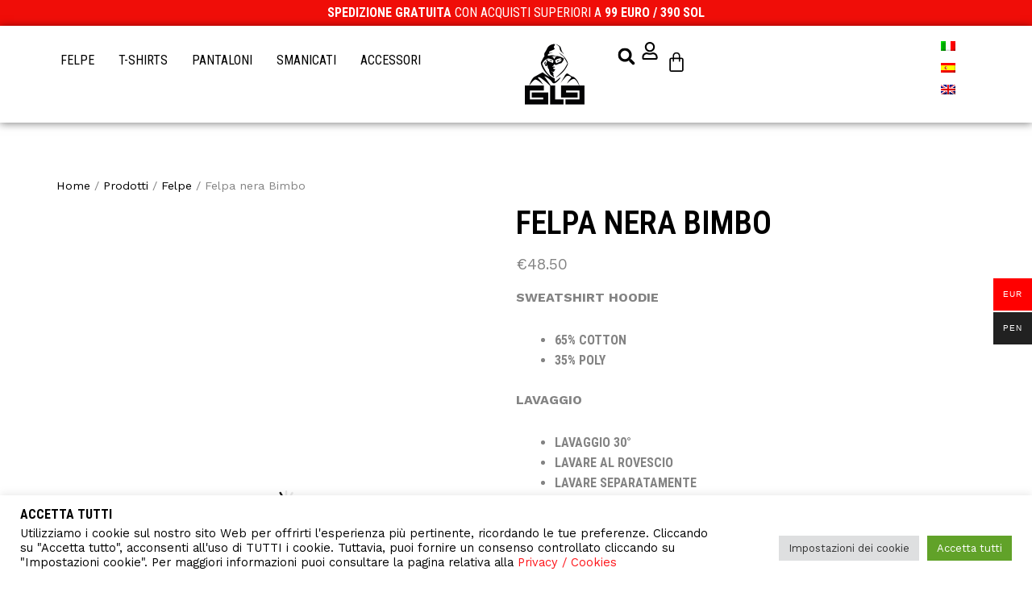

--- FILE ---
content_type: text/css
request_url: https://gl9.shop/wp-content/uploads/elementor/css/post-2867.css?ver=1702921807
body_size: 619
content:
.elementor-kit-2867{--e-global-color-primary:#6EC1E4;--e-global-color-secondary:#54595F;--e-global-color-text:#7A7A7A;--e-global-color-accent:#61CE70;--e-global-color-0ceebbd:#F00D08;--e-global-color-2ac66c4:#F00D08;--e-global-color-7699ff2:#F5F5F5;--e-global-color-232e734:#838383;--e-global-color-81e4a1d:#000000;--e-global-color-b74b571:#FFFFFF;--e-global-typography-primary-font-family:"Roboto";--e-global-typography-primary-font-weight:600;--e-global-typography-secondary-font-family:"Roboto Slab";--e-global-typography-secondary-font-weight:400;--e-global-typography-text-font-family:"Roboto";--e-global-typography-text-font-weight:400;--e-global-typography-accent-font-family:"Roboto";--e-global-typography-accent-font-weight:500;}.elementor-section.elementor-section-boxed > .elementor-container{max-width:1140px;}.e-con{--container-max-width:1140px;}.elementor-widget:not(:last-child){margin-block-end:20px;}.elementor-element{--widgets-spacing:20px 20px;}{}h1.entry-title{display:var(--page-title-display);}.elementor-kit-2867 e-page-transition{background-color:#FFBC7D;}.e-wc-error-notice .woocommerce-error{font-family:"Work Sans", Sans-serif;--error-message-icon-color:var( --e-global-color-2ac66c4 );}body.e-wc-error-notice .woocommerce-error{background-color:#F5F5F5;}.e-wc-message-notice .woocommerce-message{--message-message-text-color:var( --e-global-color-b74b571 );font-family:"Work Sans", Sans-serif;--message-message-icon-color:var( --e-global-color-b74b571 );--message-buttons-normal-text-color:var( --e-global-color-b74b571 );--message-buttons-hover-text-color:var( --e-global-color-text );}body.e-wc-message-notice .woocommerce-message .restore-item, body.e-wc-message-notice .woocommerce-message a:not([class]){font-family:"Work Sans", Sans-serif;}.e-wc-message-notice .woocommerce-message .restore-item, .e-wc-message-notice .woocommerce-message a:not([class]){--notice-message-normal-links-color:var( --e-global-color-b74b571 );}body.e-wc-message-notice .woocommerce-message{background-color:var( --e-global-color-2ac66c4 );}body.e-wc-message-notice .woocommerce-message .button{font-family:"Work Sans", Sans-serif;background-color:var( --e-global-color-81e4a1d );}body.e-wc-message-notice .woocommerce-message .button:hover{background-color:var( --e-global-color-81e4a1d );}.e-wc-info-notice .woocommerce-info{--info-message-text-color:var( --e-global-color-b74b571 );font-family:"Work Sans", Sans-serif;--info-message-icon-color:var( --e-global-color-b74b571 );--info-buttons-normal-text-color:var( --e-global-color-b74b571 );--info-buttons-hover-text-color:var( --e-global-color-b74b571 );--info-border-type:none;--info-buttons-border-radius:30px 30px 30px 30px;}body.e-wc-info-notice .woocommerce-info{background-color:var( --e-global-color-2ac66c4 );}body.e-wc-info-notice .woocommerce-info .button{font-family:"Work Sans", Sans-serif;background-color:var( --e-global-color-81e4a1d );}body.e-wc-info-notice .woocommerce-info .button:hover, body.e-wc-info-notice .e-my-account-tab:not(.e-my-account-tab__dashboard--custom) .woocommerce .woocommerce-info .woocommerce-Button:hover{background-color:var( --e-global-color-81e4a1d );}@media(max-width:1024px){.elementor-section.elementor-section-boxed > .elementor-container{max-width:1024px;}.e-con{--container-max-width:1024px;}}@media(max-width:767px){.elementor-section.elementor-section-boxed > .elementor-container{max-width:767px;}.e-con{--container-max-width:767px;}}

--- FILE ---
content_type: text/css
request_url: https://gl9.shop/wp-content/uploads/elementor/css/post-3594.css?ver=1702922113
body_size: 2582
content:
.elementor-3594 .elementor-element.elementor-element-131878f{--display:flex;--flex-direction:column;--container-widget-width:calc( ( 1 - var( --container-widget-flex-grow ) ) * 100% );--container-widget-height:initial;--container-widget-flex-grow:0;--container-widget-align-self:initial;--align-items:center;--gap:0px 0px;--flex-wrap:wrap;--background-transition:0.3s;--margin-block-start:0px;--margin-block-end:0px;--margin-inline-start:0px;--margin-inline-end:0px;--padding-block-start:0%;--padding-block-end:0%;--padding-inline-start:0%;--padding-inline-end:0%;--z-index:100;}.elementor-3594 .elementor-element.elementor-element-131878f:not(.elementor-motion-effects-element-type-background), .elementor-3594 .elementor-element.elementor-element-131878f > .elementor-motion-effects-container > .elementor-motion-effects-layer{background-color:var( --e-global-color-b74b571 );}.elementor-3594 .elementor-element.elementor-element-131878f, .elementor-3594 .elementor-element.elementor-element-131878f::before{--border-transition:0.3s;}.elementor-3594 .elementor-element.elementor-element-02c9907{--display:flex;--flex-direction:column;--container-widget-width:calc( ( 1 - var( --container-widget-flex-grow ) ) * 100% );--container-widget-height:initial;--container-widget-flex-grow:0;--container-widget-align-self:initial;--justify-content:space-between;--align-items:center;--gap:10px 10px;--background-transition:0.3s;--margin-block-start:0px;--margin-block-end:0px;--margin-inline-start:0px;--margin-inline-end:0px;--padding-block-start:6px;--padding-block-end:6px;--padding-inline-start:0px;--padding-inline-end:0px;}.elementor-3594 .elementor-element.elementor-element-02c9907:not(.elementor-motion-effects-element-type-background), .elementor-3594 .elementor-element.elementor-element-02c9907 > .elementor-motion-effects-container > .elementor-motion-effects-layer{background-color:var( --e-global-color-0ceebbd );}.elementor-3594 .elementor-element.elementor-element-02c9907, .elementor-3594 .elementor-element.elementor-element-02c9907::before{--border-transition:0.3s;}.elementor-3594 .elementor-element.elementor-element-47985ea{text-align:center;}.elementor-3594 .elementor-element.elementor-element-47985ea .elementor-heading-title{color:#FFFFFF;font-family:"Roboto Condensed", Sans-serif;font-weight:400;}.elementor-3594 .elementor-element.elementor-element-ad77d9d{--display:flex;--flex-direction:row;--container-widget-width:calc( ( 1 - var( --container-widget-flex-grow ) ) * 100% );--container-widget-height:100%;--container-widget-flex-grow:1;--container-widget-align-self:stretch;--justify-content:space-between;--align-items:center;--gap:10px 10px;--background-transition:0.3s;box-shadow:0px 1px 10px 0px rgba(0,0,0,0.5);--margin-block-start:0px;--margin-block-end:0px;--margin-inline-start:0px;--margin-inline-end:0px;--padding-block-start:10px;--padding-block-end:10px;--padding-inline-start:50px;--padding-inline-end:50px;}.elementor-3594 .elementor-element.elementor-element-ad77d9d:not(.elementor-motion-effects-element-type-background), .elementor-3594 .elementor-element.elementor-element-ad77d9d > .elementor-motion-effects-container > .elementor-motion-effects-layer{background-color:#FFFFFF;}.elementor-3594 .elementor-element.elementor-element-ad77d9d, .elementor-3594 .elementor-element.elementor-element-ad77d9d::before{--border-transition:0.3s;}.elementor-3594 .elementor-element.elementor-element-c92253d{--display:flex;--background-transition:0.3s;}.elementor-3594 .elementor-element.elementor-global-4589 .elementor-button .elementor-align-icon-right{margin-left:0px;}.elementor-3594 .elementor-element.elementor-global-4589 .elementor-button .elementor-align-icon-left{margin-right:0px;}.elementor-3594 .elementor-element.elementor-global-4589 .elementor-button{font-family:"Roboto", Sans-serif;font-weight:500;fill:var( --e-global-color-81e4a1d );color:var( --e-global-color-81e4a1d );background-color:#61CE7000;border-style:none;}.elementor-3594 .elementor-element.elementor-global-4589 .elementor-button:hover, .elementor-3594 .elementor-element.elementor-global-4589 .elementor-button:focus{color:var( --e-global-color-232e734 );}.elementor-3594 .elementor-element.elementor-global-4589 .elementor-button:hover svg, .elementor-3594 .elementor-element.elementor-global-4589 .elementor-button:focus svg{fill:var( --e-global-color-232e734 );}.elementor-3594 .elementor-element.elementor-element-d21aca7{--display:flex;--background-transition:0.3s;}.elementor-3594 .elementor-element.elementor-element-d21aca7, .elementor-3594 .elementor-element.elementor-element-d21aca7::before{--border-transition:0.3s;}.elementor-3594 .elementor-element.elementor-element-480af06 .elementor-menu-toggle{margin:0 auto;background-color:#02010100;}.elementor-3594 .elementor-element.elementor-element-480af06 .elementor-nav-menu .elementor-item{font-family:"Roboto Condensed", Sans-serif;font-size:16px;font-weight:400;text-transform:uppercase;}.elementor-3594 .elementor-element.elementor-element-480af06 .elementor-nav-menu--main .elementor-item{color:#000000;fill:#000000;padding-left:15px;padding-right:15px;}.elementor-3594 .elementor-element.elementor-element-480af06 .elementor-nav-menu--main .elementor-item:hover,
					.elementor-3594 .elementor-element.elementor-element-480af06 .elementor-nav-menu--main .elementor-item.elementor-item-active,
					.elementor-3594 .elementor-element.elementor-element-480af06 .elementor-nav-menu--main .elementor-item.highlighted,
					.elementor-3594 .elementor-element.elementor-element-480af06 .elementor-nav-menu--main .elementor-item:focus{color:#838383;fill:#838383;}.elementor-3594 .elementor-element.elementor-element-480af06 .elementor-nav-menu--main:not(.e--pointer-framed) .elementor-item:before,
					.elementor-3594 .elementor-element.elementor-element-480af06 .elementor-nav-menu--main:not(.e--pointer-framed) .elementor-item:after{background-color:#61CE7000;}.elementor-3594 .elementor-element.elementor-element-480af06 .e--pointer-framed .elementor-item:before,
					.elementor-3594 .elementor-element.elementor-element-480af06 .e--pointer-framed .elementor-item:after{border-color:#61CE7000;}.elementor-3594 .elementor-element.elementor-element-480af06{--e-nav-menu-horizontal-menu-item-margin:calc( 0px / 2 );}.elementor-3594 .elementor-element.elementor-element-480af06 .elementor-nav-menu--main:not(.elementor-nav-menu--layout-horizontal) .elementor-nav-menu > li:not(:last-child){margin-bottom:0px;}.elementor-3594 .elementor-element.elementor-element-480af06 .elementor-nav-menu--dropdown a:hover,
					.elementor-3594 .elementor-element.elementor-element-480af06 .elementor-nav-menu--dropdown a.elementor-item-active,
					.elementor-3594 .elementor-element.elementor-element-480af06 .elementor-nav-menu--dropdown a.highlighted,
					.elementor-3594 .elementor-element.elementor-element-480af06 .elementor-menu-toggle:hover{color:var( --e-global-color-232e734 );}.elementor-3594 .elementor-element.elementor-element-480af06 .elementor-nav-menu--dropdown a:hover,
					.elementor-3594 .elementor-element.elementor-element-480af06 .elementor-nav-menu--dropdown a.elementor-item-active,
					.elementor-3594 .elementor-element.elementor-element-480af06 .elementor-nav-menu--dropdown a.highlighted{background-color:#02010100;}.elementor-3594 .elementor-element.elementor-element-480af06 .elementor-nav-menu--dropdown .elementor-item, .elementor-3594 .elementor-element.elementor-element-480af06 .elementor-nav-menu--dropdown  .elementor-sub-item{font-family:"Roboto", Sans-serif;font-weight:500;}.elementor-3594 .elementor-element.elementor-element-480af06 div.elementor-menu-toggle{color:var( --e-global-color-81e4a1d );}.elementor-3594 .elementor-element.elementor-element-480af06 div.elementor-menu-toggle svg{fill:var( --e-global-color-81e4a1d );}.elementor-3594 .elementor-element.elementor-element-480af06 .elementor-menu-toggle:hover{background-color:#02010100;}.elementor-3594 .elementor-element.elementor-element-480af06 > .elementor-widget-container{border-radius:0px 0px 0px 0px;}.elementor-3594 .elementor-element.elementor-element-b3984c5{--display:flex;--background-transition:0.3s;}.elementor-3594 .elementor-element.elementor-element-7e88dda{text-align:center;}.elementor-3594 .elementor-element.elementor-element-7e88dda img{width:100%;height:5rem;object-fit:contain;}.elementor-3594 .elementor-element.elementor-element-cbc131f{--display:flex;--flex-direction:row;--container-widget-width:calc( ( 1 - var( --container-widget-flex-grow ) ) * 100% );--container-widget-height:100%;--container-widget-flex-grow:1;--container-widget-align-self:stretch;--justify-content:flex-end;--align-items:center;--background-transition:0.3s;}.elementor-3594 .elementor-element.elementor-element-67444fa .elementor-search-form{text-align:center;}.elementor-3594 .elementor-element.elementor-element-67444fa .elementor-search-form__toggle{--e-search-form-toggle-size:35px;--e-search-form-toggle-color:#000000;--e-search-form-toggle-background-color:#02010100;--e-search-form-toggle-icon-size:calc(60em / 100);}.elementor-3594 .elementor-element.elementor-element-67444fa input[type="search"].elementor-search-form__input{font-family:"Roboto", Sans-serif;font-weight:400;}.elementor-3594 .elementor-element.elementor-element-67444fa .elementor-search-form__input,
					.elementor-3594 .elementor-element.elementor-element-67444fa .elementor-search-form__icon,
					.elementor-3594 .elementor-element.elementor-element-67444fa .elementor-lightbox .dialog-lightbox-close-button,
					.elementor-3594 .elementor-element.elementor-element-67444fa .elementor-lightbox .dialog-lightbox-close-button:hover,
					.elementor-3594 .elementor-element.elementor-element-67444fa.elementor-search-form--skin-full_screen input[type="search"].elementor-search-form__input{color:#838383;fill:#838383;}.elementor-3594 .elementor-element.elementor-element-67444fa:not(.elementor-search-form--skin-full_screen) .elementor-search-form__container{border-radius:0px;}.elementor-3594 .elementor-element.elementor-element-67444fa.elementor-search-form--skin-full_screen input[type="search"].elementor-search-form__input{border-radius:0px;}.elementor-3594 .elementor-element.elementor-element-d709e0f .elementor-icon-wrapper{text-align:center;}.elementor-3594 .elementor-element.elementor-element-d709e0f.elementor-view-stacked .elementor-icon{background-color:#000000;}.elementor-3594 .elementor-element.elementor-element-d709e0f.elementor-view-framed .elementor-icon, .elementor-3594 .elementor-element.elementor-element-d709e0f.elementor-view-default .elementor-icon{color:#000000;border-color:#000000;}.elementor-3594 .elementor-element.elementor-element-d709e0f.elementor-view-framed .elementor-icon, .elementor-3594 .elementor-element.elementor-element-d709e0f.elementor-view-default .elementor-icon svg{fill:#000000;}.elementor-3594 .elementor-element.elementor-element-d709e0f .elementor-icon{font-size:1.4rem;}.elementor-3594 .elementor-element.elementor-element-d709e0f .elementor-icon svg{height:1.4rem;}.elementor-3594 .elementor-element.elementor-element-d709e0f > .elementor-widget-container{margin:0px 0px -5px 0px;padding:0px 0px 0px 0px;}.elementor-3594 .elementor-element.elementor-element-d046aac{--side-cart-alignment-transform:translateX(100%);--side-cart-alignment-left:auto;--side-cart-alignment-right:0;--divider-style:solid;--subtotal-divider-style:solid;--elementor-remove-from-cart-button:none;--remove-from-cart-button:block;--toggle-button-icon-color:#000000;--toggle-button-icon-hover-color:#000000;--toggle-button-border-width:0px;--toggle-icon-size:1.6rem;--cart-border-style:none;--remove-item-button-color:var( --e-global-color-232e734 );--menu-cart-subtotal-color:var( --e-global-color-81e4a1d );--product-variations-color:var( --e-global-color-81e4a1d );--product-price-color:var( --e-global-color-232e734 );--cart-footer-layout:1fr 1fr;--products-max-height-sidecart:calc(100vh - 240px);--products-max-height-minicart:calc(100vh - 385px);--view-cart-button-text-color:var( --e-global-color-b74b571 );--view-cart-button-background-color:var( --e-global-color-2ac66c4 );--view-cart-button-hover-text-color:var( --e-global-color-b74b571 );--view-cart-button-hover-background-color:var( --e-global-color-81e4a1d );--checkout-button-text-color:var( --e-global-color-b74b571 );--checkout-button-background-color:var( --e-global-color-2ac66c4 );--checkout-button-hover-background-color:var( --e-global-color-81e4a1d );--empty-message-color:var( --e-global-color-81e4a1d );width:var( --container-widget-width, 3rem );max-width:3rem;--container-widget-width:3rem;--container-widget-flex-grow:0;z-index:100;}.elementor-3594 .elementor-element.elementor-element-d046aac .elementor-menu-cart__subtotal{font-family:"Work Sans", Sans-serif;font-size:1.2rem;}.elementor-3594 .elementor-element.elementor-element-d046aac .widget_shopping_cart_content{--subtotal-divider-left-width:0;--subtotal-divider-right-width:0;}.elementor-3594 .elementor-element.elementor-element-d046aac .elementor-menu-cart__product-name a{font-family:"Roboto Condensed", Sans-serif;font-size:1rem;font-weight:600;color:var( --e-global-color-81e4a1d );}.elementor-3594 .elementor-element.elementor-element-d046aac .elementor-menu-cart__product .variation{font-family:"Work Sans", Sans-serif;}.elementor-3594 .elementor-element.elementor-element-d046aac .elementor-menu-cart__product-price{font-family:"Work Sans", Sans-serif;font-weight:500;}.elementor-3594 .elementor-element.elementor-element-d046aac .elementor-menu-cart__footer-buttons .elementor-button{font-family:"Work Sans", Sans-serif;font-size:0.8rem;font-weight:500;}.elementor-3594 .elementor-element.elementor-element-d046aac .elementor-menu-cart__footer-buttons a.elementor-button--view-cart{font-family:"Work Sans", Sans-serif;font-weight:500;border-radius:30px 30px 30px 30px;}.elementor-3594 .elementor-element.elementor-element-d046aac .elementor-menu-cart__footer-buttons a.elementor-button--checkout{font-family:"Work Sans", Sans-serif;font-size:0.8rem;font-weight:500;border-radius:30px 30px 30px 30px;}.elementor-3594 .elementor-element.elementor-element-d046aac .woocommerce-mini-cart__empty-message{font-family:"Work Sans", Sans-serif;font-weight:600;}.elementor-3594 .elementor-element.elementor-element-d046aac > .elementor-widget-container{margin:0px 0px 0px -15px;padding:0px 0px 0px 0px;}.elementor-3594 .elementor-element.elementor-element-d046aac.elementor-element{--order:99999 /* order end hack */;}.elementor-3594 .elementor-element.elementor-element-490c9fb{--display:flex;--background-transition:0.3s;--margin-block-start:0px;--margin-block-end:-25px;--margin-inline-start:0px;--margin-inline-end:0px;--padding-block-start:0px;--padding-block-end:0px;--padding-inline-start:0px;--padding-inline-end:0px;--z-index:0;}.elementor-3594 .elementor-element.elementor-element-72e0ec17{--display:flex;--flex-direction:column;--container-widget-width:calc( ( 1 - var( --container-widget-flex-grow ) ) * 100% );--container-widget-height:initial;--container-widget-flex-grow:0;--container-widget-align-self:initial;--align-items:center;--gap:0px 0px;--flex-wrap:wrap;--background-transition:0.3s;--margin-block-start:0px;--margin-block-end:0px;--margin-inline-start:0px;--margin-inline-end:0px;--padding-block-start:0%;--padding-block-end:0%;--padding-inline-start:0%;--padding-inline-end:0%;--z-index:100;}.elementor-3594 .elementor-element.elementor-element-72e0ec17:not(.elementor-motion-effects-element-type-background), .elementor-3594 .elementor-element.elementor-element-72e0ec17 > .elementor-motion-effects-container > .elementor-motion-effects-layer{background-color:var( --e-global-color-b74b571 );}.elementor-3594 .elementor-element.elementor-element-72e0ec17, .elementor-3594 .elementor-element.elementor-element-72e0ec17::before{--border-transition:0.3s;}.elementor-3594 .elementor-element.elementor-element-46f01ae4{--display:flex;--flex-direction:column;--container-widget-width:calc( ( 1 - var( --container-widget-flex-grow ) ) * 100% );--container-widget-height:initial;--container-widget-flex-grow:0;--container-widget-align-self:initial;--justify-content:space-between;--align-items:center;--gap:10px 10px;--background-transition:0.3s;--margin-block-start:0px;--margin-block-end:0px;--margin-inline-start:0px;--margin-inline-end:0px;--padding-block-start:6px;--padding-block-end:6px;--padding-inline-start:0px;--padding-inline-end:0px;}.elementor-3594 .elementor-element.elementor-element-46f01ae4:not(.elementor-motion-effects-element-type-background), .elementor-3594 .elementor-element.elementor-element-46f01ae4 > .elementor-motion-effects-container > .elementor-motion-effects-layer{background-color:var( --e-global-color-0ceebbd );}.elementor-3594 .elementor-element.elementor-element-46f01ae4, .elementor-3594 .elementor-element.elementor-element-46f01ae4::before{--border-transition:0.3s;}.elementor-3594 .elementor-element.elementor-element-2a8850fc{text-align:center;}.elementor-3594 .elementor-element.elementor-element-2a8850fc .elementor-heading-title{color:#FFFFFF;font-family:"Roboto Condensed", Sans-serif;font-weight:400;}.elementor-3594 .elementor-element.elementor-element-7b90d6a8{--display:flex;--flex-direction:row;--container-widget-width:calc( ( 1 - var( --container-widget-flex-grow ) ) * 100% );--container-widget-height:100%;--container-widget-flex-grow:1;--container-widget-align-self:stretch;--justify-content:space-between;--align-items:center;--gap:10px 10px;--background-transition:0.3s;box-shadow:0px 1px 10px 0px rgba(0,0,0,0.5);--margin-block-start:0px;--margin-block-end:0px;--margin-inline-start:0px;--margin-inline-end:0px;--padding-block-start:10px;--padding-block-end:10px;--padding-inline-start:50px;--padding-inline-end:50px;}.elementor-3594 .elementor-element.elementor-element-7b90d6a8:not(.elementor-motion-effects-element-type-background), .elementor-3594 .elementor-element.elementor-element-7b90d6a8 > .elementor-motion-effects-container > .elementor-motion-effects-layer{background-color:#FFFFFF;}.elementor-3594 .elementor-element.elementor-element-7b90d6a8, .elementor-3594 .elementor-element.elementor-element-7b90d6a8::before{--border-transition:0.3s;}.elementor-3594 .elementor-element.elementor-global-4593 .elementor-button .elementor-align-icon-right{margin-left:0px;}.elementor-3594 .elementor-element.elementor-global-4593 .elementor-button .elementor-align-icon-left{margin-right:0px;}.elementor-3594 .elementor-element.elementor-global-4593 .elementor-button{font-family:"Roboto", Sans-serif;font-weight:500;fill:var( --e-global-color-81e4a1d );color:var( --e-global-color-81e4a1d );background-color:#61CE7000;border-style:none;}.elementor-3594 .elementor-element.elementor-global-4593 .elementor-button:hover, .elementor-3594 .elementor-element.elementor-global-4593 .elementor-button:focus{color:var( --e-global-color-232e734 );background-color:#02010100;border-color:#02010100;}.elementor-3594 .elementor-element.elementor-global-4593 .elementor-button:hover svg, .elementor-3594 .elementor-element.elementor-global-4593 .elementor-button:focus svg{fill:var( --e-global-color-232e734 );}.elementor-3594 .elementor-element.elementor-element-5e2701a{text-align:center;}.elementor-3594 .elementor-element.elementor-element-5e2701a img{width:100%;height:5rem;object-fit:contain;}.elementor-3594 .elementor-element.elementor-element-77aff587 .elementor-search-form{text-align:center;}.elementor-3594 .elementor-element.elementor-element-77aff587 .elementor-search-form__toggle{--e-search-form-toggle-size:35px;--e-search-form-toggle-color:#000000;--e-search-form-toggle-background-color:#02010100;--e-search-form-toggle-icon-size:calc(50em / 100);}.elementor-3594 .elementor-element.elementor-element-77aff587 input[type="search"].elementor-search-form__input{font-family:"Roboto", Sans-serif;font-weight:400;}.elementor-3594 .elementor-element.elementor-element-77aff587 .elementor-search-form__input,
					.elementor-3594 .elementor-element.elementor-element-77aff587 .elementor-search-form__icon,
					.elementor-3594 .elementor-element.elementor-element-77aff587 .elementor-lightbox .dialog-lightbox-close-button,
					.elementor-3594 .elementor-element.elementor-element-77aff587 .elementor-lightbox .dialog-lightbox-close-button:hover,
					.elementor-3594 .elementor-element.elementor-element-77aff587.elementor-search-form--skin-full_screen input[type="search"].elementor-search-form__input{color:#838383;fill:#838383;}.elementor-3594 .elementor-element.elementor-element-77aff587:not(.elementor-search-form--skin-full_screen) .elementor-search-form__container{border-radius:0px;}.elementor-3594 .elementor-element.elementor-element-77aff587.elementor-search-form--skin-full_screen input[type="search"].elementor-search-form__input{border-radius:0px;}.elementor-3594 .elementor-element.elementor-element-4c64bd7b .elementor-icon-wrapper{text-align:center;}.elementor-3594 .elementor-element.elementor-element-4c64bd7b.elementor-view-stacked .elementor-icon{background-color:#000000;}.elementor-3594 .elementor-element.elementor-element-4c64bd7b.elementor-view-framed .elementor-icon, .elementor-3594 .elementor-element.elementor-element-4c64bd7b.elementor-view-default .elementor-icon{color:#000000;border-color:#000000;}.elementor-3594 .elementor-element.elementor-element-4c64bd7b.elementor-view-framed .elementor-icon, .elementor-3594 .elementor-element.elementor-element-4c64bd7b.elementor-view-default .elementor-icon svg{fill:#000000;}.elementor-3594 .elementor-element.elementor-element-4c64bd7b .elementor-icon{font-size:1.4rem;}.elementor-3594 .elementor-element.elementor-element-4c64bd7b .elementor-icon svg{height:1.4rem;}.elementor-3594 .elementor-element.elementor-element-4c64bd7b > .elementor-widget-container{margin:0px 0px -5px 15px;padding:0px 0px 0px 0px;}.elementor-3594 .elementor-element.elementor-element-787f44a7{--side-cart-alignment-transform:translateX(100%);--side-cart-alignment-left:auto;--side-cart-alignment-right:0;--divider-style:solid;--subtotal-divider-style:solid;--elementor-remove-from-cart-button:none;--remove-from-cart-button:block;--toggle-button-icon-color:#000000;--toggle-button-icon-hover-color:#000000;--toggle-button-border-width:0px;--toggle-icon-size:1.6rem;--cart-border-style:none;--remove-item-button-color:var( --e-global-color-232e734 );--menu-cart-subtotal-color:var( --e-global-color-81e4a1d );--product-variations-color:var( --e-global-color-81e4a1d );--product-price-color:var( --e-global-color-232e734 );--cart-footer-layout:1fr 1fr;--products-max-height-sidecart:calc(100vh - 240px);--products-max-height-minicart:calc(100vh - 385px);--view-cart-button-text-color:var( --e-global-color-b74b571 );--view-cart-button-background-color:var( --e-global-color-2ac66c4 );--view-cart-button-hover-text-color:var( --e-global-color-b74b571 );--view-cart-button-hover-background-color:var( --e-global-color-81e4a1d );--checkout-button-text-color:var( --e-global-color-b74b571 );--checkout-button-background-color:var( --e-global-color-2ac66c4 );--checkout-button-hover-background-color:var( --e-global-color-81e4a1d );--empty-message-color:var( --e-global-color-81e4a1d );}.elementor-3594 .elementor-element.elementor-element-787f44a7 .elementor-menu-cart__subtotal{font-family:"Work Sans", Sans-serif;font-size:1.2rem;}.elementor-3594 .elementor-element.elementor-element-787f44a7 .widget_shopping_cart_content{--subtotal-divider-left-width:0;--subtotal-divider-right-width:0;}.elementor-3594 .elementor-element.elementor-element-787f44a7 .elementor-menu-cart__product-name a{font-family:"Roboto Condensed", Sans-serif;font-size:1rem;font-weight:600;color:var( --e-global-color-81e4a1d );}.elementor-3594 .elementor-element.elementor-element-787f44a7 .elementor-menu-cart__product .variation{font-family:"Work Sans", Sans-serif;}.elementor-3594 .elementor-element.elementor-element-787f44a7 .elementor-menu-cart__product-price{font-family:"Work Sans", Sans-serif;font-weight:500;}.elementor-3594 .elementor-element.elementor-element-787f44a7 .elementor-menu-cart__footer-buttons .elementor-button{font-family:"Work Sans", Sans-serif;font-size:0.8rem;font-weight:500;}.elementor-3594 .elementor-element.elementor-element-787f44a7 .elementor-menu-cart__footer-buttons a.elementor-button--view-cart{font-family:"Work Sans", Sans-serif;font-weight:500;border-radius:30px 30px 30px 30px;}.elementor-3594 .elementor-element.elementor-element-787f44a7 .elementor-menu-cart__footer-buttons a.elementor-button--checkout{font-family:"Work Sans", Sans-serif;font-size:0.8rem;font-weight:500;border-radius:30px 30px 30px 30px;}.elementor-3594 .elementor-element.elementor-element-787f44a7 .woocommerce-mini-cart__empty-message{font-family:"Work Sans", Sans-serif;font-weight:600;}.elementor-3594 .elementor-element.elementor-element-787f44a7 > .elementor-widget-container{margin:0px 0px 0px 0px;padding:0px 0px 0px 0px;}.elementor-3594 .elementor-element.elementor-element-d98b403{--display:flex;--background-transition:0.3s;}@media(max-width:1024px){.elementor-3594 .elementor-element.elementor-element-02c9907{--padding-block-start:10px;--padding-block-end:10px;--padding-inline-start:15px;--padding-inline-end:15px;}.elementor-3594 .elementor-element.elementor-element-ad77d9d{--padding-block-start:20px;--padding-block-end:20px;--padding-inline-start:15px;--padding-inline-end:15px;}.elementor-3594 .elementor-element.elementor-global-4589 .elementor-button{font-size:2rem;}.elementor-3594 .elementor-element.elementor-element-480af06 .elementor-nav-menu--dropdown .elementor-item, .elementor-3594 .elementor-element.elementor-element-480af06 .elementor-nav-menu--dropdown  .elementor-sub-item{font-size:1.2rem;}.elementor-3594 .elementor-element.elementor-element-480af06.elementor-element{--align-self:flex-start;}.elementor-3594 .elementor-element.elementor-element-b3984c5{--align-items:center;--container-widget-width:calc( ( 1 - var( --container-widget-flex-grow ) ) * 100% );}.elementor-3594 .elementor-element.elementor-element-7e88dda{text-align:right;}.elementor-3594 .elementor-element.elementor-element-7e88dda > .elementor-widget-container{padding:0px 0px 0px 0px;}.elementor-3594 .elementor-element.elementor-element-46f01ae4{--padding-block-start:27px;--padding-block-end:27px;--padding-inline-start:15px;--padding-inline-end:15px;}.elementor-3594 .elementor-element.elementor-element-7b90d6a8{--padding-block-start:20px;--padding-block-end:20px;--padding-inline-start:15px;--padding-inline-end:15px;}.elementor-3594 .elementor-element.elementor-global-4593 .elementor-button{font-size:2rem;}.elementor-3594 .elementor-element.elementor-element-5e2701a{text-align:right;}.elementor-3594 .elementor-element.elementor-element-5e2701a > .elementor-widget-container{padding:0px 0px 0px 0px;}}@media(max-width:767px){.elementor-3594 .elementor-element.elementor-element-02c9907{--padding-block-start:15px;--padding-block-end:15px;--padding-inline-start:15px;--padding-inline-end:15px;}.elementor-3594 .elementor-element.elementor-element-7e88dda img{width:100px;}.elementor-3594 .elementor-element.elementor-element-7e88dda > .elementor-widget-container{padding:0px 0px 0px 0px;}.elementor-3594 .elementor-element.elementor-element-d046aac > .elementor-widget-container{margin:0px 0px 0px 0px;padding:0px 0px 0px 0px;}.elementor-3594 .elementor-element.elementor-element-46f01ae4{--padding-block-start:15px;--padding-block-end:15px;--padding-inline-start:15px;--padding-inline-end:15px;}.elementor-3594 .elementor-element.elementor-element-7b90d6a8{--flex-direction:row;--container-widget-width:initial;--container-widget-height:100%;--container-widget-flex-grow:1;--container-widget-align-self:stretch;--justify-content:space-evenly;--gap:0px 0px;--flex-wrap:nowrap;--margin-block-start:0px;--margin-block-end:0px;--margin-inline-start:0px;--margin-inline-end:0px;--padding-block-start:0px;--padding-block-end:0px;--padding-inline-start:0px;--padding-inline-end:0px;}.elementor-3594 .elementor-element.elementor-element-7b90d6a8.e-con{--align-self:center;}.elementor-3594 .elementor-element.elementor-global-4593 .elementor-button{font-size:1.5rem;}.elementor-3594 .elementor-element.elementor-element-5e2701a{text-align:center;width:var( --container-widget-width, 25% );max-width:25%;--container-widget-width:25%;--container-widget-flex-grow:0;}.elementor-3594 .elementor-element.elementor-element-5e2701a img{width:100px;}.elementor-3594 .elementor-element.elementor-element-5e2701a > .elementor-widget-container{margin:10px 0px 10px 0px;padding:0px 0px 0px 0px;}.elementor-3594 .elementor-element.elementor-element-5e2701a.elementor-element{--align-self:center;}.elementor-3594 .elementor-element.elementor-element-77aff587 > .elementor-widget-container{margin:0px -40px 0px 0px;}.elementor-3594 .elementor-element.elementor-element-77aff587{width:var( --container-widget-width, 2rem );max-width:2rem;--container-widget-width:2rem;--container-widget-flex-grow:0;}.elementor-3594 .elementor-element.elementor-element-4c64bd7b .elementor-icon-wrapper{text-align:center;}.elementor-3594 .elementor-element.elementor-element-4c64bd7b .elementor-icon{font-size:1.3rem;}.elementor-3594 .elementor-element.elementor-element-4c64bd7b .elementor-icon svg{height:1.3rem;}.elementor-3594 .elementor-element.elementor-element-4c64bd7b > .elementor-widget-container{margin:5px -15px 0px 5px;padding:0px 0px 0px 0px;}.elementor-3594 .elementor-element.elementor-element-4c64bd7b.elementor-element{--align-self:center;}.elementor-3594 .elementor-element.elementor-element-787f44a7 > .elementor-widget-container{margin:0px 0px 0px -20px;padding:0px 0px 0px 0px;}.elementor-3594 .elementor-element.elementor-element-787f44a7{width:var( --container-widget-width, 3rem );max-width:3rem;--container-widget-width:3rem;--container-widget-flex-grow:0;}.elementor-3594 .elementor-element.elementor-element-787f44a7.elementor-element{--align-self:center;--order:99999 /* order end hack */;}}@media(min-width:768px){.elementor-3594 .elementor-element.elementor-element-02c9907{--content-width:1200px;}.elementor-3594 .elementor-element.elementor-element-ad77d9d{--width:100%;}.elementor-3594 .elementor-element.elementor-element-b3984c5{--width:20%;}.elementor-3594 .elementor-element.elementor-element-cbc131f{--width:70%;}.elementor-3594 .elementor-element.elementor-element-490c9fb{--width:13%;}.elementor-3594 .elementor-element.elementor-element-46f01ae4{--content-width:1200px;}.elementor-3594 .elementor-element.elementor-element-7b90d6a8{--width:100%;}}@media(max-width:1024px) and (min-width:768px){.elementor-3594 .elementor-element.elementor-element-c92253d{--width:25%;}.elementor-3594 .elementor-element.elementor-element-d21aca7{--width:33%;}.elementor-3594 .elementor-element.elementor-element-b3984c5{--width:34%;}.elementor-3594 .elementor-element.elementor-element-cbc131f{--width:33%;}.elementor-3594 .elementor-element.elementor-element-490c9fb{--width:13%;}}

--- FILE ---
content_type: text/css
request_url: https://gl9.shop/wp-content/uploads/elementor/css/post-3424.css?ver=1702921811
body_size: 1079
content:
.elementor-3424 .elementor-element.elementor-element-1df17252{--display:flex;--flex-direction:row;--container-widget-width:calc( ( 1 - var( --container-widget-flex-grow ) ) * 100% );--container-widget-height:100%;--container-widget-flex-grow:1;--container-widget-align-self:stretch;--align-items:stretch;--gap:0px 0px;--background-transition:0.3s;--margin-block-start:0rem;--margin-block-end:0rem;--margin-inline-start:0rem;--margin-inline-end:0rem;--padding-block-start:5%;--padding-block-end:3%;--padding-inline-start:5%;--padding-inline-end:5%;}.elementor-3424 .elementor-element.elementor-element-1df17252:not(.elementor-motion-effects-element-type-background), .elementor-3424 .elementor-element.elementor-element-1df17252 > .elementor-motion-effects-container > .elementor-motion-effects-layer{background-color:#000000;}.elementor-3424 .elementor-element.elementor-element-1df17252, .elementor-3424 .elementor-element.elementor-element-1df17252::before{--border-transition:0.3s;}.elementor-3424 .elementor-element.elementor-element-1a3fbc5e{--display:flex;--flex-direction:column;--container-widget-width:calc( ( 1 - var( --container-widget-flex-grow ) ) * 100% );--container-widget-height:initial;--container-widget-flex-grow:0;--container-widget-align-self:initial;--align-items:flex-start;--gap:10px 10px;--background-transition:0.3s;--padding-block-start:0px;--padding-block-end:0px;--padding-inline-start:0px;--padding-inline-end:0px;}.elementor-3424 .elementor-element.elementor-element-68bf8b1 .elementor-heading-title{color:#FFFFFF;font-family:"Roboto Condensed", Sans-serif;font-size:1.5rem;font-weight:400;text-transform:none;font-style:normal;text-decoration:none;line-height:25px;letter-spacing:1px;}.elementor-3424 .elementor-element.elementor-element-9939cfe > .elementor-widget-container{margin:15px 0px 15px 0px;padding:0px 0px 0px 0px;}.elementor-3424 .elementor-element.elementor-element-1f25528f .elementor-heading-title{color:#FFFFFF;font-family:"Roboto Condensed", Sans-serif;font-size:1.5rem;font-weight:400;text-transform:none;font-style:normal;text-decoration:none;line-height:25px;letter-spacing:1px;}.elementor-3424 .elementor-element.elementor-element-207e26c{color:#FFFFFF;}.elementor-3424 .elementor-element.elementor-element-207e26c > .elementor-widget-container{margin:0px 0px 0px 0px;padding:0px 0px 0px 0px;}.elementor-3424 .elementor-element.elementor-element-3a1123fd{--display:flex;--gap:10px 10px;--background-transition:0.3s;--padding-block-start:0px;--padding-block-end:0px;--padding-inline-start:0px;--padding-inline-end:0px;}.elementor-3424 .elementor-element.elementor-element-242762fd .elementor-heading-title{color:#FFFFFF;font-family:"Roboto Condensed", Sans-serif;font-size:1.5rem;font-weight:400;text-transform:none;font-style:normal;text-decoration:none;line-height:25px;letter-spacing:1px;}.elementor-3424 .elementor-element.elementor-element-3b3d6181 .elementor-nav-menu .elementor-item{font-family:"Work Sans", Sans-serif;font-size:1rem;font-weight:400;line-height:0.1rem;}.elementor-3424 .elementor-element.elementor-element-3b3d6181 .elementor-nav-menu--main .elementor-item{color:#FFFFFF;fill:#FFFFFF;}.elementor-3424 .elementor-element.elementor-element-3b3d6181 .elementor-nav-menu--main .elementor-item:hover,
					.elementor-3424 .elementor-element.elementor-element-3b3d6181 .elementor-nav-menu--main .elementor-item.elementor-item-active,
					.elementor-3424 .elementor-element.elementor-element-3b3d6181 .elementor-nav-menu--main .elementor-item.highlighted,
					.elementor-3424 .elementor-element.elementor-element-3b3d6181 .elementor-nav-menu--main .elementor-item:focus{color:#838383;fill:#838383;}.elementor-3424 .elementor-element.elementor-element-3b3d6181 > .elementor-widget-container{margin:0px 0px 0px -20px;border-style:none;}.elementor-3424 .elementor-element.elementor-element-3b3d6181:hover .elementor-widget-container{border-style:none;}.elementor-3424 .elementor-element.elementor-element-74d99b43{--display:flex;--gap:10px 10px;--background-transition:0.3s;--padding-block-start:0px;--padding-block-end:0px;--padding-inline-start:0px;--padding-inline-end:0px;}.elementor-3424 .elementor-element.elementor-element-7bdb97eb .elementor-heading-title{color:#FFFFFF;font-family:"Roboto Condensed", Sans-serif;font-size:1.5rem;font-weight:400;text-transform:none;font-style:normal;text-decoration:none;line-height:25px;letter-spacing:1px;}.elementor-3424 .elementor-element.elementor-element-41a0b375 .elementor-nav-menu .elementor-item{font-family:"Work Sans", Sans-serif;font-size:1rem;font-weight:400;line-height:0.1rem;}.elementor-3424 .elementor-element.elementor-element-41a0b375 .elementor-nav-menu--main .elementor-item{color:#FFFFFF;fill:#FFFFFF;}.elementor-3424 .elementor-element.elementor-element-41a0b375 .elementor-nav-menu--main .elementor-item:hover,
					.elementor-3424 .elementor-element.elementor-element-41a0b375 .elementor-nav-menu--main .elementor-item.elementor-item-active,
					.elementor-3424 .elementor-element.elementor-element-41a0b375 .elementor-nav-menu--main .elementor-item.highlighted,
					.elementor-3424 .elementor-element.elementor-element-41a0b375 .elementor-nav-menu--main .elementor-item:focus{color:#838383;fill:#838383;}.elementor-3424 .elementor-element.elementor-element-41a0b375 > .elementor-widget-container{margin:0px 0px 0px -20px;border-style:none;}.elementor-3424 .elementor-element.elementor-element-41a0b375:hover .elementor-widget-container{border-style:none;}.elementor-3424 .elementor-element.elementor-element-78ae0895{--display:flex;--gap:10px 10px;--background-transition:0.3s;--padding-block-start:0px;--padding-block-end:0px;--padding-inline-start:0px;--padding-inline-end:0px;}.elementor-3424 .elementor-element.elementor-element-1e64a504 .elementor-heading-title{color:#FFFFFF;font-family:"Roboto Condensed", Sans-serif;font-size:1.5rem;font-weight:400;text-transform:none;font-style:normal;text-decoration:none;line-height:25px;letter-spacing:1px;}.elementor-3424 .elementor-element.elementor-element-2f6ce154 .elementor-nav-menu .elementor-item{font-family:"Work Sans", Sans-serif;font-size:1rem;font-weight:400;line-height:0.1rem;}.elementor-3424 .elementor-element.elementor-element-2f6ce154 .elementor-nav-menu--main .elementor-item{color:#FFFFFF;fill:#FFFFFF;}.elementor-3424 .elementor-element.elementor-element-2f6ce154 .elementor-nav-menu--main .elementor-item:hover,
					.elementor-3424 .elementor-element.elementor-element-2f6ce154 .elementor-nav-menu--main .elementor-item.elementor-item-active,
					.elementor-3424 .elementor-element.elementor-element-2f6ce154 .elementor-nav-menu--main .elementor-item.highlighted,
					.elementor-3424 .elementor-element.elementor-element-2f6ce154 .elementor-nav-menu--main .elementor-item:focus{color:#838383;fill:#838383;}.elementor-3424 .elementor-element.elementor-element-2f6ce154 > .elementor-widget-container{margin:0px 0px 0px -20px;border-style:none;}.elementor-3424 .elementor-element.elementor-element-2f6ce154:hover .elementor-widget-container{border-style:none;}.elementor-3424 .elementor-element.elementor-element-6d9d982f{--display:flex;--min-height:50px;--flex-direction:column;--container-widget-width:calc( ( 1 - var( --container-widget-flex-grow ) ) * 100% );--container-widget-height:initial;--container-widget-flex-grow:0;--container-widget-align-self:initial;--justify-content:center;--align-items:center;--gap:0.5rem 0.5rem;--background-transition:0.3s;border-style:solid;--border-style:solid;border-width:1px 0px 0px 0px;--border-block-start-width:1px;--border-inline-end-width:0px;--border-block-end-width:0px;--border-inline-start-width:0px;border-color:#838383;--border-color:#838383;--margin-block-start:0rem;--margin-block-end:0rem;--margin-inline-start:0rem;--margin-inline-end:0rem;--padding-block-start:2%;--padding-block-end:2%;--padding-inline-start:5%;--padding-inline-end:5%;}.elementor-3424 .elementor-element.elementor-element-6d9d982f:not(.elementor-motion-effects-element-type-background), .elementor-3424 .elementor-element.elementor-element-6d9d982f > .elementor-motion-effects-container > .elementor-motion-effects-layer{background-color:#000000;}.elementor-3424 .elementor-element.elementor-element-6d9d982f, .elementor-3424 .elementor-element.elementor-element-6d9d982f::before{--border-transition:0.3s;}.elementor-3424 .elementor-element.elementor-element-7dfa711c .elementor-heading-title{color:#FFFFFF;font-family:"Roboto Condensed", Sans-serif;font-size:1rem;font-weight:400;}.elementor-3424 .elementor-element.elementor-element-6911fa9e{text-align:center;}.elementor-3424 .elementor-element.elementor-element-6911fa9e .elementor-heading-title{color:#FFFFFF;font-family:"Roboto Condensed", Sans-serif;font-size:0.9rem;font-weight:400;text-transform:none;font-style:normal;text-decoration:none;line-height:1.6em;letter-spacing:-0.45px;}.elementor-3424 .elementor-element.elementor-element-79499350{--grid-template-columns:repeat(0, auto);--icon-size:1.5rem;--grid-column-gap:5px;--grid-row-gap:0px;}.elementor-3424 .elementor-element.elementor-element-79499350 .elementor-widget-container{text-align:center;}.elementor-3424 .elementor-element.elementor-element-79499350 .elementor-social-icon{background-color:#FFFFFF00;}.elementor-3424 .elementor-element.elementor-element-79499350 .elementor-social-icon i{color:#FFFFFF;}.elementor-3424 .elementor-element.elementor-element-79499350 .elementor-social-icon svg{fill:#FFFFFF;}.elementor-3424 .elementor-element.elementor-element-813aa6c{--display:flex;--background-transition:0.3s;}@media(max-width:1024px) and (min-width:768px){.elementor-3424 .elementor-element.elementor-element-1a3fbc5e{--width:45%;}.elementor-3424 .elementor-element.elementor-element-3a1123fd{--width:45%;}.elementor-3424 .elementor-element.elementor-element-74d99b43{--width:45%;}.elementor-3424 .elementor-element.elementor-element-78ae0895{--width:45%;}}@media(max-width:1024px){.elementor-3424 .elementor-element.elementor-element-1df17252{--flex-direction:row;--container-widget-width:initial;--container-widget-height:100%;--container-widget-flex-grow:1;--container-widget-align-self:stretch;--justify-content:space-between;--gap:48px 48px;--flex-wrap:wrap;}.elementor-3424 .elementor-element.elementor-element-6911fa9e .elementor-heading-title{font-size:14px;}}@media(max-width:767px){.elementor-3424 .elementor-element.elementor-element-1df17252{--padding-block-start:10%;--padding-block-end:5%;--padding-inline-start:10%;--padding-inline-end:10%;}.elementor-3424 .elementor-element.elementor-element-1a3fbc5e{--align-items:flex-start;--container-widget-width:calc( ( 1 - var( --container-widget-flex-grow ) ) * 100% );}.elementor-3424 .elementor-element.elementor-element-6d9d982f{--padding-block-start:10px;--padding-block-end:10px;--padding-inline-start:5px;--padding-inline-end:5px;}}

--- FILE ---
content_type: text/css
request_url: https://gl9.shop/wp-content/uploads/elementor/css/post-3627.css?ver=1702923142
body_size: 1896
content:
.elementor-3627 .elementor-element.elementor-element-7d917b59{--display:flex;--flex-direction:column;--container-widget-width:calc( ( 1 - var( --container-widget-flex-grow ) ) * 100% );--container-widget-height:initial;--container-widget-flex-grow:0;--container-widget-align-self:initial;--justify-content:center;--align-items:stretch;--gap:10px 10px;--background-transition:0.3s;--margin-block-start:0rem;--margin-block-end:0rem;--margin-inline-start:0rem;--margin-inline-end:0rem;--padding-block-start:2%;--padding-block-end:0%;--padding-inline-start:0%;--padding-inline-end:0%;}.elementor-3627 .elementor-element.elementor-element-48393af{--display:flex;--background-transition:0.3s;}.elementor-3627 .elementor-element.elementor-element-5f2c992{--display:flex;--background-transition:0.3s;--margin-block-start:0px;--margin-block-end:0px;--margin-inline-start:0px;--margin-inline-end:0px;--padding-block-start:0px;--padding-block-end:0px;--padding-inline-start:0px;--padding-inline-end:0px;}.elementor-3627 .elementor-element.elementor-element-4c4dcc9 .woocommerce-breadcrumb{color:#838383;font-family:"Work Sans", Sans-serif;font-size:0.9rem;}.elementor-3627 .elementor-element.elementor-element-4c4dcc9 .woocommerce-breadcrumb > a{color:#000000;}.elementor-3627 .elementor-element.elementor-element-2739d5c{--display:flex;--flex-direction:row;--container-widget-width:initial;--container-widget-height:100%;--container-widget-flex-grow:1;--container-widget-align-self:stretch;--justify-content:space-between;--gap:40px 40px;--background-transition:0.3s;--margin-block-start:0px;--margin-block-end:0px;--margin-inline-start:0px;--margin-inline-end:0px;--padding-block-start:0rem;--padding-block-end:0rem;--padding-inline-start:0rem;--padding-inline-end:0rem;}.elementor-3627 .elementor-element.elementor-element-3991c042{--display:flex;--flex-direction:column;--container-widget-width:100%;--container-widget-height:initial;--container-widget-flex-grow:0;--container-widget-align-self:initial;--gap:20px 20px;--background-transition:0.3s;--padding-block-start:0%;--padding-block-end:0%;--padding-inline-start:0%;--padding-inline-end:0%;}.woocommerce .elementor-3627 .elementor-element.elementor-element-622a94c4 .flex-viewport:not(:last-child){margin-bottom:13px;}.woocommerce .elementor-3627 .elementor-element.elementor-element-622a94c4 .flex-control-thumbs li{padding-right:calc(13px / 2);padding-left:calc(13px / 2);padding-bottom:13px;}.woocommerce .elementor-3627 .elementor-element.elementor-element-622a94c4 .flex-control-thumbs{margin-right:calc(-13px / 2);margin-left:calc(-13px / 2);}.elementor-3627 .elementor-element.elementor-element-622a94c4{width:100%;max-width:100%;}.elementor-3627 .elementor-element.elementor-element-3f77bab7{--display:flex;--flex-direction:column;--container-widget-width:100%;--container-widget-height:initial;--container-widget-flex-grow:0;--container-widget-align-self:initial;--gap:10px 10px;--background-transition:0.3s;--padding-block-start:0%;--padding-block-end:0%;--padding-inline-start:0%;--padding-inline-end:10%;}.elementor-3627 .elementor-element.elementor-element-4788d57 .elementor-heading-title{color:#000000;font-family:"Roboto Condensed", Sans-serif;font-size:2.5rem;font-weight:600;text-transform:uppercase;font-style:normal;text-decoration:none;line-height:1em;letter-spacing:0px;-webkit-text-stroke-color:#000;stroke:#000;}.woocommerce .elementor-3627 .elementor-element.elementor-element-473dbcc8 .price{color:#838383;font-family:"Work Sans", Sans-serif;font-size:1.2rem;font-weight:500;text-transform:capitalize;font-style:normal;text-decoration:none;line-height:1.1em;letter-spacing:0px;}.woocommerce .elementor-3627 .elementor-element.elementor-element-473dbcc8 .price ins{color:#324A6D;}body:not(.rtl) .elementor-3627 .elementor-element.elementor-element-473dbcc8:not(.elementor-product-price-block-yes) del{margin-right:10px;}body.rtl .elementor-3627 .elementor-element.elementor-element-473dbcc8:not(.elementor-product-price-block-yes) del{margin-left:10px;}.elementor-3627 .elementor-element.elementor-element-473dbcc8.elementor-product-price-block-yes del{margin-bottom:10px;}.elementor-3627 .elementor-element.elementor-element-473dbcc8 > .elementor-widget-container{margin:0% 0% 4% 0%;}.woocommerce .elementor-3627 .elementor-element.elementor-element-7809400 .woocommerce-product-details__short-description{color:#838383;font-family:"Roboto Condensed", Sans-serif;font-size:1rem;}.elementor-3627 .elementor-element.elementor-element-c0d90a0{color:var( --e-global-color-232e734 );font-family:"Work Sans", Sans-serif;font-weight:500;}.elementor-3627 .elementor-element.elementor-element-775b47ca .cart button, .elementor-3627 .elementor-element.elementor-element-775b47ca .cart .button{font-family:"Work Sans", Sans-serif;font-size:16px;font-weight:500;text-transform:capitalize;font-style:normal;text-decoration:none;line-height:1em;letter-spacing:0px;border-style:none;border-radius:30px 30px 30px 30px;padding:15px 50px 15px 50px;color:#FFFFFF;background-color:var( --e-global-color-2ac66c4 );transition:all 0.2s;}.elementor-3627 .elementor-element.elementor-element-775b47ca .cart button:hover, .elementor-3627 .elementor-element.elementor-element-775b47ca .cart .button:hover{color:#FFFFFF;background-color:#000000;}.elementor-3627 .elementor-element.elementor-element-775b47ca{--button-spacing:25px;}.elementor-3627 .elementor-element.elementor-element-775b47ca .quantity .qty{border-radius:30px 30px 30px 30px;color:#838383;border-color:#838383;transition:all 0.2s;}.elementor-3627 .elementor-element.elementor-element-a2b70f8{--display:flex;--flex-direction:row;--container-widget-width:initial;--container-widget-height:100%;--container-widget-flex-grow:1;--container-widget-align-self:stretch;--gap:5px 5px;--background-transition:0.3s;--margin-block-start:0px;--margin-block-end:0px;--margin-inline-start:0px;--margin-inline-end:0px;--padding-block-start:0px;--padding-block-end:0px;--padding-inline-start:0px;--padding-inline-end:0px;}.elementor-3627 .elementor-element.elementor-element-2658c18c .elementor-heading-title{color:#838383;font-family:"Work Sans", Sans-serif;font-size:0.9rem;font-weight:500;text-transform:none;font-style:normal;text-decoration:none;line-height:1.5em;letter-spacing:0px;}.elementor-3627 .elementor-element.elementor-element-2658c18c > .elementor-widget-container{margin:0px 0px 0px 0px;padding:0px 0px 0px 0px;}.elementor-3627 .elementor-element.elementor-element-de73cf2 .elementor-heading-title{color:var( --e-global-color-232e734 );font-family:"Work Sans", Sans-serif;font-size:0.9rem;font-weight:500;text-transform:none;font-style:normal;text-decoration:none;line-height:1.5em;letter-spacing:0px;}.elementor-3627 .elementor-element.elementor-element-de73cf2 > .elementor-widget-container{margin:0px 0px 0px 0px;}.elementor-3627 .elementor-element.elementor-element-bd48706{font-family:"Work Sans", Sans-serif;font-size:0.9rem;font-weight:500;color:var( --e-global-color-232e734 );}.elementor-3627 .elementor-element.elementor-element-bd48706 a{font-family:"Work Sans", Sans-serif;font-size:0.9rem;font-weight:500;color:var( --e-global-color-2ac66c4 );}.elementor-3627 .elementor-element.elementor-element-bd48706 > .elementor-widget-container{margin:0px 0px 0px 0px;padding:0px 0px 0px 0px;border-style:none;}.elementor-3627 .elementor-element.elementor-element-6c92bd88{--display:flex;--min-height:300px;--flex-direction:column;--container-widget-width:calc( ( 1 - var( --container-widget-flex-grow ) ) * 100% );--container-widget-height:initial;--container-widget-flex-grow:0;--container-widget-align-self:initial;--align-items:stretch;--gap:0px 0px;--background-transition:0.3s;--margin-block-start:5rem;--margin-block-end:0rem;--margin-inline-start:0rem;--margin-inline-end:0rem;--padding-block-start:2rem;--padding-block-end:0rem;--padding-inline-start:0rem;--padding-inline-end:0rem;}.elementor-3627 .elementor-element.elementor-element-6c92bd88:not(.elementor-motion-effects-element-type-background), .elementor-3627 .elementor-element.elementor-element-6c92bd88 > .elementor-motion-effects-container > .elementor-motion-effects-layer{background-color:var( --e-global-color-81e4a1d );}.elementor-3627 .elementor-element.elementor-element-6c92bd88, .elementor-3627 .elementor-element.elementor-element-6c92bd88::before{--border-transition:0.3s;}.elementor-3627 .elementor-element.elementor-element-7519db1a{text-align:center;}.elementor-3627 .elementor-element.elementor-element-7519db1a .elementor-heading-title{color:var( --e-global-color-b74b571 );font-family:"Roboto Condensed", Sans-serif;font-size:2.4rem;font-weight:600;text-transform:uppercase;font-style:normal;text-decoration:none;line-height:1.2em;letter-spacing:0px;}.elementor-3627 .elementor-element.elementor-element-7519db1a > .elementor-widget-container{margin:0px 0px 0px 0px;padding:0px 0px 0px 0px;}.elementor-3627 .elementor-element.elementor-element-7a158d4{text-align:center;}.elementor-3627 .elementor-element.elementor-element-7a158d4 .elementor-heading-title{color:var( --e-global-color-b74b571 );font-family:"Roboto Condensed", Sans-serif;font-weight:500;}.elementor-3627 .elementor-element.elementor-element-7a158d4 > .elementor-widget-container{margin:0px 0px 0px 0px;padding:0px 0px 0px 0px;}.elementor-3627 .elementor-element.elementor-element-c8cdf53{--display:flex;--min-height:300px;--flex-direction:row;--container-widget-width:initial;--container-widget-height:100%;--container-widget-flex-grow:1;--container-widget-align-self:stretch;--background-transition:0.3s;--margin-block-start:-7rem;--margin-block-end:7rem;--margin-inline-start:0rem;--margin-inline-end:0rem;--padding-block-start:0px;--padding-block-end:0px;--padding-inline-start:0px;--padding-inline-end:0px;--z-index:5;}.elementor-3627 .elementor-element.elementor-element-746f03e9.elementor-wc-products  ul.products{grid-column-gap:20px;grid-row-gap:140px;}.elementor-3627 .elementor-element.elementor-element-746f03e9.elementor-wc-products ul.products li.product{text-align:center;}.elementor-3627 .elementor-element.elementor-element-746f03e9.elementor-wc-products .attachment-woocommerce_thumbnail{margin-bottom:35px;}.elementor-3627 .elementor-element.elementor-element-746f03e9.elementor-wc-products ul.products li.product .woocommerce-loop-product__title{color:var( --e-global-color-81e4a1d );margin-bottom:3px;}.elementor-3627 .elementor-element.elementor-element-746f03e9.elementor-wc-products ul.products li.product .woocommerce-loop-category__title{color:var( --e-global-color-81e4a1d );margin-bottom:3px;}.elementor-3627 .elementor-element.elementor-element-746f03e9.elementor-wc-products ul.products li.product .woocommerce-loop-product__title, .elementor-3627 .elementor-element.elementor-element-746f03e9.elementor-wc-products ul.products li.product .woocommerce-loop-category__title{font-family:"Work Sans", Sans-serif;font-size:1.2rem;font-weight:500;text-transform:none;font-style:normal;text-decoration:none;line-height:1.2em;letter-spacing:0px;}.elementor-3627 .elementor-element.elementor-element-746f03e9.elementor-wc-products ul.products li.product .price{color:var( --e-global-color-232e734 );font-family:"Work Sans", Sans-serif;font-size:0.9rem;font-weight:400;text-transform:none;font-style:normal;text-decoration:none;line-height:1.5em;letter-spacing:0px;}.elementor-3627 .elementor-element.elementor-element-746f03e9.elementor-wc-products ul.products li.product .price ins{color:var( --e-global-color-232e734 );}.elementor-3627 .elementor-element.elementor-element-746f03e9.elementor-wc-products ul.products li.product .price ins .amount{color:var( --e-global-color-232e734 );}.elementor-3627 .elementor-element.elementor-element-746f03e9.elementor-wc-products ul.products li.product .price del{color:var( --e-global-color-81e4a1d );}.elementor-3627 .elementor-element.elementor-element-746f03e9.elementor-wc-products ul.products li.product .price del .amount{color:var( --e-global-color-81e4a1d );}.elementor-3627 .elementor-element.elementor-element-746f03e9.elementor-wc-products ul.products li.product .price del {font-family:"Poppins", Sans-serif;font-size:0.9rem;font-weight:400;text-transform:none;font-style:normal;text-decoration:line-through;line-height:1.5em;letter-spacing:0px;word-spacing:0em;}.elementor-3627 .elementor-element.elementor-element-746f03e9.elementor-wc-products ul.products li.product .button{color:var( --e-global-color-81e4a1d );background-color:#02010100;font-family:"Roboto Condensed", Sans-serif;font-size:1rem;font-weight:600;text-transform:uppercase;font-style:normal;text-decoration:none;line-height:1em;letter-spacing:0px;padding:10px 0px 0px 0px;margin-top:0px;}.elementor-3627 .elementor-element.elementor-element-746f03e9.elementor-wc-products ul.products li.product .button:hover{color:var( --e-global-color-232e734 );}.elementor-3627 .elementor-element.elementor-element-746f03e9.elementor-wc-products .added_to_cart{color:#000000;font-family:"Roboto Condensed", Sans-serif;font-weight:500;}.elementor-3627 .elementor-element.elementor-element-746f03e9.elementor-wc-products ul.products li.product span.onsale{display:block;color:#FFFFFF;background-color:var( --e-global-color-2ac66c4 );font-family:"Work Sans", Sans-serif;font-size:1rem;font-weight:500;text-transform:capitalize;font-style:normal;text-decoration:none;line-height:30px;letter-spacing:0px;border-radius:0px;min-width:80px;min-height:30px;right:auto;left:0;margin:0px;}.elementor-3627 .elementor-element.elementor-element-746f03e9 > .elementor-widget-container{margin:0rem 0rem 0rem 0rem;padding:0rem 0rem 0rem 0rem;}@media(min-width:768px){.elementor-3627 .elementor-element.elementor-element-3991c042{--width:50%;}.elementor-3627 .elementor-element.elementor-element-3f77bab7{--width:50%;}.elementor-3627 .elementor-element.elementor-element-6c92bd88{--content-width:1650px;}}@media(max-width:1024px){.elementor-3627 .elementor-element.elementor-element-7d917b59{--min-height:700px;--padding-block-start:12%;--padding-block-end:0%;--padding-inline-start:4%;--padding-inline-end:4%;}.elementor-3627 .elementor-element.elementor-element-3f77bab7{--gap:25px 25px;--padding-block-start:0%;--padding-block-end:0%;--padding-inline-start:0%;--padding-inline-end:5%;}.elementor-3627 .elementor-element.elementor-element-4788d57 .elementor-heading-title{font-size:65px;}.woocommerce .elementor-3627 .elementor-element.elementor-element-473dbcc8 .price{font-size:25px;}.elementor-3627 .elementor-element.elementor-element-473dbcc8 > .elementor-widget-container{margin:0% 0% 0% 0%;}.elementor-3627 .elementor-element.elementor-element-775b47ca .cart button, .elementor-3627 .elementor-element.elementor-element-775b47ca .cart .button{font-size:14px;}.elementor-3627 .elementor-element.elementor-element-2658c18c .elementor-heading-title{font-size:14px;}.elementor-3627 .elementor-element.elementor-element-2658c18c > .elementor-widget-container{margin:0px 0px 0px 0px;}.elementor-3627 .elementor-element.elementor-element-de73cf2 .elementor-heading-title{font-size:14px;}.elementor-3627 .elementor-element.elementor-element-de73cf2 > .elementor-widget-container{margin:0px 0px 0px 0px;}.elementor-3627 .elementor-element.elementor-element-6c92bd88{--gap:50px 50px;--padding-block-start:20%;--padding-block-end:0%;--padding-inline-start:4%;--padding-inline-end:4%;}.elementor-3627 .elementor-element.elementor-element-7519db1a .elementor-heading-title{font-size:45px;}.elementor-3627 .elementor-element.elementor-element-746f03e9.elementor-wc-products  ul.products{grid-column-gap:20px;grid-row-gap:40px;}.elementor-3627 .elementor-element.elementor-element-746f03e9.elementor-wc-products ul.products li.product .price{font-size:14px;}.elementor-3627 .elementor-element.elementor-element-746f03e9.elementor-wc-products ul.products li.product .button{font-size:14px;}.elementor-3627 .elementor-element.elementor-element-746f03e9.elementor-wc-products ul.products li.product span.onsale{font-size:14px;line-height:2em;}}@media(max-width:767px){.elementor-3627 .elementor-element.elementor-element-7d917b59{--margin-block-start:10%;--margin-block-end:0%;--margin-inline-start:0%;--margin-inline-end:0%;--padding-block-start:0%;--padding-block-end:0%;--padding-inline-start:6%;--padding-inline-end:6%;}.elementor-3627 .elementor-element.elementor-element-48393af{--margin-block-start:0px;--margin-block-end:0px;--margin-inline-start:0px;--margin-inline-end:0px;--padding-block-start:0px;--padding-block-end:0px;--padding-inline-start:0px;--padding-inline-end:0px;}.elementor-3627 .elementor-element.elementor-element-5f2c992{--margin-block-start:0px;--margin-block-end:0px;--margin-inline-start:0px;--margin-inline-end:0px;--padding-block-start:0px;--padding-block-end:0px;--padding-inline-start:0px;--padding-inline-end:0px;}.elementor-3627 .elementor-element.elementor-element-2739d5c{--margin-block-start:0px;--margin-block-end:0px;--margin-inline-start:0px;--margin-inline-end:0px;--padding-block-start:0rem;--padding-block-end:0rem;--padding-inline-start:0rem;--padding-inline-end:0rem;}.elementor-3627 .elementor-element.elementor-element-3991c042{--margin-block-start:0%;--margin-block-end:0%;--margin-inline-start:0%;--margin-inline-end:0%;}.elementor-3627 .elementor-element.elementor-element-3f77bab7{--margin-block-start:0%;--margin-block-end:0%;--margin-inline-start:0%;--margin-inline-end:0%;--padding-block-start:0%;--padding-block-end:0%;--padding-inline-start:0%;--padding-inline-end:0%;}.elementor-3627 .elementor-element.elementor-element-4788d57{text-align:center;}.elementor-3627 .elementor-element.elementor-element-4788d57 .elementor-heading-title{font-size:48px;line-height:1em;}.elementor-3627 .elementor-element.elementor-element-473dbcc8{text-align:center;}.woocommerce .elementor-3627 .elementor-element.elementor-element-473dbcc8 .price{font-size:20px;}.elementor-3627 .elementor-element.elementor-element-2658c18c{text-align:center;}.elementor-3627 .elementor-element.elementor-element-de73cf2{text-align:center;}.elementor-3627 .elementor-element.elementor-element-6c92bd88{--padding-block-start:30%;--padding-block-end:0%;--padding-inline-start:6%;--padding-inline-end:6%;}.elementor-3627 .elementor-element.elementor-element-7519db1a .elementor-heading-title{font-size:28px;line-height:1.1em;}.elementor-3627 .elementor-element.elementor-element-746f03e9.elementor-wc-products  ul.products{grid-column-gap:20px;grid-row-gap:70px;}.elementor-3627 .elementor-element.elementor-element-746f03e9.elementor-wc-products ul.products li.product{text-align:center;}.elementor-3627 .elementor-element.elementor-element-746f03e9.elementor-wc-products .attachment-woocommerce_thumbnail{margin-bottom:30px;}.elementor-3627 .elementor-element.elementor-element-746f03e9.elementor-wc-products ul.products li.product .woocommerce-loop-product__title, .elementor-3627 .elementor-element.elementor-element-746f03e9.elementor-wc-products ul.products li.product .woocommerce-loop-category__title{font-size:18px;}.elementor-3627 .elementor-element.elementor-element-746f03e9 > .elementor-widget-container{margin:0rem 1rem 0rem 1rem;padding:0rem 0rem 0rem 0rem;}.elementor-3627 .elementor-element.elementor-element-746f03e9{width:100%;max-width:100%;}}

--- FILE ---
content_type: text/css
request_url: https://gl9.shop/wp-content/uploads/elementor/css/post-4506.css?ver=1702921811
body_size: 656
content:
.elementor-4506 .elementor-element.elementor-element-e41857e{--display:flex;--flex-direction:row;--container-widget-width:initial;--container-widget-height:100%;--container-widget-flex-grow:1;--container-widget-align-self:stretch;--justify-content:flex-start;--gap:0px 0px;--background-transition:0.3s;--margin-block-start:50px;--margin-block-end:0px;--margin-inline-start:0px;--margin-inline-end:0px;}.elementor-4506 .elementor-element.elementor-element-8d03d7e .elementor-nav-menu .elementor-item{font-family:"Roboto Condensed", Sans-serif;font-weight:500;text-transform:uppercase;}.elementor-4506 .elementor-element.elementor-element-8d03d7e .elementor-nav-menu--main .elementor-item{color:var( --e-global-color-b74b571 );fill:var( --e-global-color-b74b571 );padding-left:0px;padding-right:0px;}.elementor-4506 .elementor-element.elementor-element-8d03d7e .elementor-nav-menu--main .elementor-item:hover,
					.elementor-4506 .elementor-element.elementor-element-8d03d7e .elementor-nav-menu--main .elementor-item.elementor-item-active,
					.elementor-4506 .elementor-element.elementor-element-8d03d7e .elementor-nav-menu--main .elementor-item.highlighted,
					.elementor-4506 .elementor-element.elementor-element-8d03d7e .elementor-nav-menu--main .elementor-item:focus{color:var( --e-global-color-81e4a1d );fill:var( --e-global-color-81e4a1d );}.elementor-4506 .elementor-element.elementor-element-8d03d7e{--e-nav-menu-horizontal-menu-item-margin:calc( 0px / 2 );}.elementor-4506 .elementor-element.elementor-element-8d03d7e .elementor-nav-menu--main:not(.elementor-nav-menu--layout-horizontal) .elementor-nav-menu > li:not(:last-child){margin-bottom:0px;}.elementor-4506 .elementor-element.elementor-element-8d03d7e > .elementor-widget-container{margin:0px 0px 0px 0px;padding:0px 0px 0px 0px;}.elementor-4506 .elementor-element.elementor-element-8d03d7e.elementor-element{--align-self:stretch;}#elementor-popup-modal-4506 .dialog-message{width:360px;height:100vh;align-items:flex-start;padding:20px 20px 20px 20px;}#elementor-popup-modal-4506{justify-content:flex-start;align-items:flex-start;pointer-events:all;background-color:#000000AD;}#elementor-popup-modal-4506 .dialog-close-button{display:flex;background-color:#02010100;font-size:20px;}#elementor-popup-modal-4506 .dialog-widget-content{animation-duration:0.6s;background-color:var( --e-global-color-232e734 );box-shadow:2px 8px 23px 3px rgba(0,0,0,0.2);}body:not(.rtl) #elementor-popup-modal-4506 .dialog-close-button{right:97%;}body.rtl #elementor-popup-modal-4506 .dialog-close-button{left:97%;}#elementor-popup-modal-4506 .dialog-close-button i{color:var( --e-global-color-b74b571 );}#elementor-popup-modal-4506 .dialog-close-button svg{fill:var( --e-global-color-b74b571 );}#elementor-popup-modal-4506 .dialog-close-button:hover i{color:var( --e-global-color-81e4a1d );}#elementor-popup-modal-4506 .dialog-close-button:hover{background-color:#02010100;}@media(max-width:1024px){.elementor-4506 .elementor-element.elementor-element-8d03d7e > .elementor-widget-container{margin:0px 0px 0px 0px;}.elementor-4506 .elementor-element.elementor-element-8d03d7e{width:100%;max-width:100%;}.elementor-4506 .elementor-element.elementor-element-8d03d7e.elementor-element{--align-self:stretch;}#elementor-popup-modal-4506 .dialog-close-button{top:5%;font-size:25px;}body:not(.rtl) #elementor-popup-modal-4506 .dialog-close-button{right:93.5%;}body.rtl #elementor-popup-modal-4506 .dialog-close-button{left:93.5%;}}@media(max-width:767px){.elementor-4506 .elementor-element.elementor-element-e41857e{--margin-block-start:70px;--margin-block-end:0px;--margin-inline-start:0px;--margin-inline-end:0px;}#elementor-popup-modal-4506 .dialog-message{width:260px;}#elementor-popup-modal-4506 .dialog-close-button{top:6%;font-size:25px;}body:not(.rtl) #elementor-popup-modal-4506 .dialog-close-button{right:85%;}body.rtl #elementor-popup-modal-4506 .dialog-close-button{left:85%;}}

--- FILE ---
content_type: application/javascript; charset=UTF-8
request_url: https://gl9.shop/wp-content/plugins/yith-woocommerce-advanced-product-options-premium/assets/js/front.min.js?ver=4.12.1
body_size: 11894
content:
jQuery(document).ready(function(p){initColorpicker=function(){var l={color:!1,mode:"hsl",controls:{horiz:"s",vert:"l",strip:"h"},hide:!0,target:!1,width:180,palettes:!1,change:function(e,t){let a=p(this).closest(".wp-picker-container"),o=a.find(".wp-picker-input-wrap"),i=a.find(".wp-picker-custom-placeholder"),n=a.find(".wp-picker-default-custom");var d=a.find(".wp-color-picker").data("addon-colorpicker-show"),r=a.find(".wp-color-picker").data("default-color"),c=o.find("input.wp-color-picker"),c=p(c[0]);"placeholder"===d&&(""===t.color.toString()&&"undefined"===t.color.toString()||(o.find(".wp-color-picker").show(),i.hide(),n.show(),i.css("line-height","3.0"))),n.removeClass("default_color"),r!==t.color.toString()&&n.addClass("default_color"),p(document).trigger("wapo-colorpicker-change",c)},clear:function(e,t){let a=p(this).closest(".wp-picker-container"),o=a.find(".wp-picker-input-wrap"),i=a.find(".wp-picker-custom-placeholder"),n=a.find(".wp-picker-default-custom");var d=a.find(".wp-color-picker").data("addon-colorpicker-show"),r=o.find("input.wp-color-picker"),r=p(r[0]);"placeholder"===d&&(o.find(".wp-color-picker").hide(),i.show(),n.hide(),i.css("line-height","0")),p(document).trigger("wapo-colorpicker-clear",r[0])}};function e(){p(".yith-wapo-block .yith-wapo-addon-type-colorpicker .wp-color-picker").each(function(){p(this).wpColorPicker(l);let a=p(this).closest(".wp-picker-container"),e=a.find("button .wp-color-result-text"),t=a.find(".wp-picker-default"),o=a.find(".wp-picker-input-wrap");var i,n=p(this).data("addon-colorpicker-show"),d=p(this).data("addon-placeholder");e.html("");let r=p(this).parents(".wp-picker-container"),c=r.find(".wp-picker-input-wrap");if(r.hasClass("yith-wapo-colorpicker-initialized")||r.addClass("yith-wapo-colorpicker-initialized"),c.find(".wp-picker-default-custom").length||(i=p("<span/>").attr({"class":"wp-picker-default-custom"}),c.find(".wp-picker-default, .wp-picker-clear").wrap(i)),"placeholder"===n){o.find(".wp-color-picker").hide(),o.find(".wp-picker-custom-placeholder").length||((i=p("<span/>").attr({"class":"wp-picker-custom-placeholder"})).html(d),o.find(".screen-reader-text").before(i));let e=a.find(".wp-picker-default-custom"),t=a.find(".wp-picker-custom-placeholder");e.hide(),t.css("line-height","0")}t.trigger("click")})}p(document).on("yith-wapo-after-reload-addons",e),p(document).on("yith-wapo-after-reload-addons",initDatePickers),checkColorPickerOnInput=function(){p(document).on("click",function(e){if(!p(e.target).is(".yith-wapo-colorpicker-container .iris-picker, .yith-wapo-colorpicker-container .iris-picker-inner")){let e=p(".yith-wapo-colorpicker-container .yith-wapo-colorpicker-initialized .wp-color-picker");0<e.length&&e.iris("hide")}}),p(".yith-wapo-colorpicker-container .yith-wapo-colorpicker-initialized .wp-color-picker").click(function(e){p(this).iris("show")})},e(),checkColorPickerOnInput()},initDatePickers=function(){p(".yith-wapo-block .yith_wapo_date.datepicker").each(function(){var e=p(this);initDatePicker(e)})},initTimePicker=function(t){let e=t.data("params"),i=e.time_data||"",a=e.show_time_selector||"";"object"==typeof i&&null!==i&&(i=Object.values(i)),a&&setTimeout(function(){var a,o,e;p("#wapo-datepicker-time").length||(a="",o=t.closest(".date-container").find(".temp-time").text(),p(i).each(function(e,t){a+=t!==o?"<option>"+t+"</option>":"<option selected>"+t+"</option>"}),e='<div id="wapo-datepicker-time"><label>'+yith_wapo.i18n.datepickerSetTime+'</label><select id="wapo-datepicker-time-select">'+a+'</select></div><div id="wapo-datepicker-save"><button>'+yith_wapo.i18n.datepickerSaveButton+"</button></div>",p(e).appendTo("#ui-datepicker-div"))},10)},initDatePicker=function(l){var e=l.data("params"),t="",a="",o=e.start_year||"",i=e.end_year||"",n=e.default_date||"",d=e.date_format||"",r=e.additional_opts||"",o={minDate:t=o?new Date(e.start_year,"00","01"):t,maxDate:a=i?new Date(e.end_year,"11","31"):a,defaultDate:n,dateFormat:d,beforeShowDay:function(o){let e=l.data("params"),t=e.selectable_days_opt||"",a=e.selectable_days||"",i=e.selected_items||"",d=e.enable_disable_date_rules||"",r=!0;if((d="enable"===d?1:0)&&(r=!1),"days"===t||"date"===t){var n=o.getDate()+"-"+(o.getMonth()+1)+"-"+o.getFullYear();if(-1===p.inArray(n,a))return r=!1}else if("before"===t){n=o.getTime();let e=new Date;if(e.setHours(0,0,0,0),n<(e=e.getTime()))return r=!1}0<i.length&&(i=JSON.parse(i),p.each(i,function(e,t){if("days"===e){let n=new Date(o);p.each(t,function(e,t){var[t,a,o]=t.split("-");let i=new Date(parseInt(t),parseInt(a)-1,parseInt(o));if(n.toDateString()===i.toDateString())return r=!!d,!1})}else if("daysweek"===e){let a=o.getDay();p.each(t,function(e,t){p.each(t,function(e,t){if(a==t)return r=!!d,!1})})}else if("months"===e){let a=o.getMonth();p.each(t,function(e,t){p.each(t,function(e,t){if(a==t-1)return r=!!d,!1})})}else if("years"===e){let a=o.getFullYear();p.each(t,function(e,t){p.each(t,function(e,t){if(a==t)return r=!!d,!1})})}}));var{addonId:n,optionId:c}=l.attr("name").match(/\[(?<addonId>[\d]+)-(?<optionId>[\d]+)\]$/).groups;return(r=wp.hooks.applyFilters("yith_wapo_addon_datepicker_before_show_day",r,o,n,c))?[!0]:[!1]},beforeShow:function(e){initTimePicker(l)},onSelect:function(a,o){if(0<p(o.dpDiv).find("#wapo-datepicker-time-select").length){let e=p(o.dpDiv).find("#wapo-datepicker-time-select").val(),t=p(this).closest(".date-container").find(".temp-time");p(this).val(a+" "+e),t.text(e)}let e=p("#"+o.id);e.change()},onChangeMonthYear:function(e,t,a){initTimePicker(l)},onUpdateDatepicker:function(e){p("#ui-datepicker-div").attr("wapo-option-id",e.id)},onClose:function(e,t){p(this).trigger("yith_wapo_date_field_updated",e)}},o=Object.assign(o,r);l.datepicker(o)},initColorpicker(),initDatePickers()}),jQuery(document).ready(function(v){var a=!1,e=".yith-wapo-edit-product-cart",t=".yith-wapo-overlay",o=".yith-wapo-close",n=".yith-wapo-wrapper",c=".yith-wapo-content",i=".yith-wapo-footer",s=".yith-wapo-popup .single_add_to_cart_button",u=".yith-wapo-popup form.cart",l=".yith-wapo-popup form.variations_form",k="#yith-wapo-container",h=".yith-wapo-cart-item-key",d="#yith_wapo_product_img",f="form.cart",r="#wapo-total-price-table",p=".woocommerce-product-gallery",y=v(".yith-wapo-popup");initJS=function(){calculateTotalAddonsPrice(),checkDefaultOptionsOnLoad(),moveEditProductLinkOnCart(),v(document).on("updated_wc_div",moveEditProductLinkOnCart),v(document).on("click",s,addToCart),v(document).on("click",e,openEditAddonsModal),v(document).on("click",o+","+t,closeModal),v(window).on("resize",centerEditModal)},addToCart=function(e){if(e.preventDefault(),e.stopPropagation(),!checkAddonsRequirements())return!1;var e=v(h).val(),t=v(l).find(".product_id").val(),a=v(l).find(".variation_id").val(),o=v(".yith-wapo-individual-addons.parent-key-"+e),i=[],o=(v.each(o,function(){i.push(v(this).data("cart-item-key"))}),{action:"ywapo_update_addons_on_cart_item",cart_item_key:e,individual_item_key:i,product_id:t,variation_id:a,addons:v(u).serializeArray(),security:yith_wapo.addons_nonce});v.ajax({url:yith_wapo.ajaxurl,type:"post",data:o,beforeSend:function(){},error:function(e,t,a){console.error("AJAX request failed: ",t,a)},success:function(e){e&&e.success&&(closeModal(),yith_wapo.wc_blocks.has_cart_block?(e=window.wc.wcBlocksData.CART_STORE_KEY,window.wp.data.dispatch(e).invalidateResolutionForStore(),window.wp.data.select(e).getCartData()):v(document).trigger("wc_update_cart"))}})},centerEditModal=function(){var e=v(n),t=v(window).width(),a=v(window).height(),o=yith_wapo.isMobile?v(window).width():v(window).width()/1.5,i=yith_wapo.isMobile?v(window).height():v(window).height()/1.3;e.css({left:t/2-o/2,top:a/2-i/2,width:o+"px",height:i+"px"})},loadProduct=function(r){centerEditModal(),v(n).block({message:null,overlayCSS:{opacity:0}});var e={action:"ywapo_load_product_template",product_id:r.data("product_id"),variation_id:r.data("variation_id"),cart_item_key:r.data("cart-item-key"),security:yith_wapo.addons_nonce};v.ajax({url:yith_wapo.ajaxurl,type:"post",data:e,error:function(e,t,a){console.error("AJAX request failed: ",t,a)},beforeSend:function(){r.block({message:null,overlayCSS:{background:"#fff url("+yith_wapo.loader+") no-repeat center/30%",opacity:.5,cursor:"none"}})},success:function(e){var t,a,o,i,n,d;e&&(t=e.variation&&""!==e.variation?e.variation:undefined,a=e.quantity??"",o=e["wccl-data"]??"",i=e.addon_image??"",n=e.quantities??"",d=e.addons??"",v(c).html(e.html),"undefined"!=typeof wc_add_to_cart_variation_params&&v(l).each(function(){v(this).wc_variation_form()}),initDatePickers(),initColorpicker(),v(p).wc_product_gallery(),t!=undefined&&setVariation(t),""!==o&&v.yith_wccl(o),moveAddToCartButton(),e=r.data("cart-item-key"),v(h).val(e),addonsSelection(d),n&&addonsQuantity(n),0<a&&setQuantity(a),i&&replaceAddonImage(i),calculateTotalAddonsPrice())},complete:function(){v(n).unblock({message:null}),r.unblock({message:null}),y.addClass("open"),v("body").addClass("yith-wapo-modal-is-open")}})},moveAddToCartButton=function(){var e=v(c).find(".single_add_to_cart_button");e&&v(i).find(".yith-wapo-add-to-cart").prepend(e)},replaceAddonImage=function(e){var t=yith_wapo.replace_image_path;v(t).attr("src",e),v(t).attr("srcset",e),v(t).attr("data-src",e),v(t).attr("data-large_image",e),v(".yith_magnifier_zoom_magnifier, .zoomWindowContainer .zoomWindow").css("background-image","url("+e+")"),v(d).val(e),0<v(".woocommerce-product-gallery .woocommerce-product-gallery__image").length&&v(p).trigger("woocommerce_gallery_reset_slide_position"),v(p).trigger("woocommerce_gallery_init_zoom"),v(document).trigger("yith-wapo-after-replace-image")},openEditAddonsModal=function(e){e.preventDefault(),e.stopPropagation(),loadProduct(v(this))},closeModal=function(){y.removeClass("open"),v("body").removeClass("yith-wapo-modal-is-open"),setTimeout(function(){v(c).html(""),v(i).find(".yith-wapo-add-to-cart").html("")},400)},moveEditProductLinkOnCart=function(){v(e).each(function(){var e=v(this);e.closest(".product-name").append(e)})},setVariation=function(t){v("form.variations_form.cart");for(var a in t.attributes){let e=v("select[name='"+a+"']");a=t.attributes[a];a&&0<e.length&&e.val(a)}},addonsSelection=function(e){var t,a=0;for(t in e){var o,p=e[t];for(o in p){var i=p[o],n=o.split("-"),d=n[0]??"",r=n[1]??"",c=v("#yith-wapo-addon-"+d).get(0),n=v(c).data("addon-type");if(""!==i){var l="";switch(n){case"checkbox":case"label":case"color":case"product":(l=v(c).find("#yith-wapo-"+d+"-"+r)).is(":checked")||v(l).click();break;case"radio":(l=v(c).find("#yith-wapo-"+d+"-"+i)).click();break;case"text":case"textarea":case"number":case"date":(l=v(c).find("#yith-wapo-"+d+"-"+r)).val(i);break;case"colorpicker":(l=v(c).find("#yith-wapo-"+d+"-"+r)).val(i),l.trigger("change");break;case"select":(l=v(c).find("#yith-wapo-"+d)).val(i);break;case"file":var l=v(c).find("#yith-wapo-"+d+"-"+r),s=v("#yith-wapo-option-"+d+"-"+r);loadUploadedFile({addon:v(c),option:s,addonVal:i,addonIndex:o,index:a,fileSize:""}),a++}}}}maybeHideImageUploaded()},loadUploadedFile=function(e){e.addon;var t=e.option??"";let a=e.addonVal??"";var o=e.addonIndex??"",i=e.index??"",e=e.fileSize??"",n=(a=v.isArray(a)?a[0]:a).split("/").reverse()[0]??"",d=a.endsWith("jpeg")||a.endsWith("jpg")||a.endsWith("png"),r=wp.template("yith-wapo-uploaded-file-template"),c=v(".yith-wapo-uploaded-file"),i={fileIndex:i,fileName:n,fileSize:e,optionId:o,image:d?a:"",addonVal:a};c.append(r(i)),c.show(),maybeHideUploadButton(t)},maybeHideImageUploaded=function(){v(".yith-wapo-addon-type-file .yith-wapo-img-uploaded").each(function(){v(this).attr("src")||v(this).hide()})},maybeHideUploadButton=function(e){var t=e.data("max-multiple");e.find(".yith-wapo-uploaded-file-element").length>=t&&e.find(".yith-wapo-ajax-uploader-container").hide()},checkAddonsRequirements=function(){var e=checkNumbersTotalValues(),t=checkRequiredMinMax();return!!e&&(t||yith_wapo.disable_scroll_on_required_mix_max||v("html, body, .yith-wapo-content").animate({scrollTop:v(k).offset().top-20},500),t)},checkRequiredFields=function(n){var d=!1;yith_wapo.dom.single_add_to_cart_button;return v("form.cart .yith-wapo-addon:not(.hidden):visible input, form.cart .yith-wapo-addon:not(.hidden):visible select, form.cart .yith-wapo-addon:not(.hidden):visible textarea").each(function(){let e=v(this);e.closest(".yith-wapo-option");let t=e.closest(".yith-wapo-addon"),a=e.closest("div.yith-wapo-addon.wapo-toggle"),o=a.find(".wapo-addon-title.toggle-closed"),i=t.find(".wapo-addon-title");"file"===e.attr("type")||e.hasClass("wapo-product-qty")||(e.attr("required")&&("checkbox"===e.attr("type")||"radio"===e.attr("type"))&&!e.closest(".yith-wapo-option").hasClass("selected")||e.attr("required")&&(""==e.val()||"Required"==e.val())?("highlight"===n&&(showRequiredMessage(e),i.addClass("wapo-error"),o&&o.click()),d=!0):restartRequiredElement(e))}),!d},showRequiredMessage=function(e){let t=e.closest(".yith-wapo-option");t.find(".required-error").length<1&&(t.append('<div class="required-error"><small class="required-message">'+yith_wapo.messages.requiredMessage+"</small></div>"),t.addClass("required-color"))},restartRequiredElement=function(e){let t=e.closest(".yith-wapo-option");e.closest(".yith-wapo-option").find(".required-error").remove(),t.removeClass("required-color")},yith_wapo_conditional_logic_check=function(e={}){var r={};v("form.cart .yith-wapo-addon.conditional_logic").each(function(){var e=!1,t=!1,a=v(this).data("conditional_logic_display"),o=v(this).data("conditional_logic_display_if"),i=String(v(this).data("conditional_rule_addon")),n=String(v(this).data("conditional_rule_addon_is")),d=String(v(this).data("conditional_rule_variations")),i=void 0!==i&&"0"!==i&&""!==i&&i.split("|"),n=void 0!==n&&""!==n&&n.split("|");if((d=void 0!==d&&""!==d&&d.split("|"))||i&&n){if(i&&n)switch(o){case"all":e=conditionalLogicAllRules(i,n);break;case"any":e=conditionalLogicAnyRules(i,n)}else e=!0;e&&d?(o=v(".variation_id").val(),-1!==v.inArray(String(o),d)&&(t=!0)):t=!0}else t=e=!0,a="show";switch(a){case"show":r[v(this).attr("id")]=t&&e?"not-hidden":"hidden";break;case"hide":r[v(this).attr("id")]=t&&e?"hidden":"not-hidden"}}),v.each(r,function(e,t){let a=v("#"+e);"not-hidden"===t?(("slide"===yith_wapo.conditionalDisplayEffect?a.slideDown():a.fadeIn()).removeClass("hidden").find(".yith-wapo-option:not(.out-of-stock) .yith-wapo-option-value").attr("disabled",!1),e=a.find(".yith-wapo-option.selected"),replaceImageAction(e),a.hasClass("yith-wapo-addon-type-select")&&a.find(".yith-wapo-option-value").attr("disabled",!1),checkMinMax(a)):("slide"===yith_wapo.conditionalDisplayEffect?a.slideUp():a.hide()).addClass("hidden").find(".yith-wapo-option-value").attr("disabled",!0)}),JSON.stringify(r)!==JSON.stringify(e)&&yith_wapo_conditional_logic_check(r)},conditionalLogicAllRules=function(e,t){for(var a=!0,o=0;o<e.length;o++)if(0!=e[o]&&e[o]){var i,n,d=e[o].split("-"),r=!1,c=!1;switch(c="undefined"!=typeof d[1]?(r=(v("#yith-wapo-"+d[0]+"-"+d[1]).is(":checked")||v("select#yith-wapo-"+d[0]).val()==d[1])&&!v("#yith-wapo-addon-"+d[0]).hasClass("hidden"),n=v("input#yith-wapo-"+d[0]+"-"+d[1]).val(),i=v("textarea#yith-wapo-"+d[0]+"-"+d[1]).val(),(void 0!==n&&""!==n||void 0!==i&&""!==i)&&!v("#yith-wapo-addon-"+d[0]).hasClass("hidden")):(r=(r=0<v("#yith-wapo-addon-"+e[o]+" input:checkbox:checked").length||0<v("#yith-wapo-addon-"+e[o]+" input:radio:checked").length||0<v("#yith-wapo-addon-"+e[o]+" option:selected").length&&"default"!=v("#yith-wapo-addon-"+e[o]+" option:selected").val())&&!v("#yith-wapo-addon-"+e[o]).hasClass("hidden"),n="undefined",v("#yith-wapo-addon-"+d[0]+" input, #yith-wapo-addon-"+d[0]+" textarea").each(function(e){""!==v(this).val()&&(n=!0)}),"undefined"!=n&&""!==n&&!v("#yith-wapo-addon-"+d[0]).hasClass("hidden")),t[o]){case"selected":r||(a=!1);break;case"not-selected":r&&(a=!1);break;case"empty":c&&(a=!1);break;case"not-empty":c||(a=!1)}if(!a)break}return a},conditionalLogicAnyRules=function(e,t){for(var a=!1,o=0;o<e.length;o++)if(0!=e[o]&&e[o]){var i,n,d=e[o].split("-");switch(AddonNotEmpty="undefined"!=typeof d[1]?(AddonSelected=(v("#yith-wapo-"+d[0]+"-"+d[1]).is(":checked")||v("select#yith-wapo-"+d[0]).val()==d[1])&&!v("#yith-wapo-addon-"+d[0]).hasClass("hidden"),n=v("input#yith-wapo-"+d[0]+"-"+d[1]).val(),i=v("textarea#yith-wapo-"+d[0]+"-"+d[1]).val(),(void 0!==n&&""!==n||void 0!==i&&""!==i)&&!v("#yith-wapo-addon-"+d[0]).hasClass("hidden")):(AddonSelected=(AddonSelected=0<v("#yith-wapo-addon-"+e[o]+" input:checkbox:checked").length||0<v("#yith-wapo-addon-"+e[o]+" input:radio:checked").length||0<v("#yith-wapo-addon-"+e[o]+" option:selected").length&&"default"!=v("#yith-wapo-addon-"+e[o]+" option:selected").val())&&!v("#yith-wapo-addon-"+e[o]).hasClass("hidden"),n="undefined",v("#yith-wapo-addon-"+d[0]+" input, #yith-wapo-addon-"+d[0]+" textarea").each(function(e){""!==v(this).val()&&(n=!0)}),"undefined"!=n&&""!==n&&!v("#yith-wapo-addon-"+d[0]).hasClass("hidden")),t[o]){case"selected":AddonSelected&&(a=!0);break;case"not-selected":AddonSelected||(a=!0);break;case"empty":AddonNotEmpty||(a=!0);break;case"not-empty":AddonNotEmpty&&(a=!0)}if(a)break}return a},calculateAddonsPrice=function(){var y=0,m=0,w=0,g=0,_=v(yith_wapo.productQuantitySelector).val();return 0<!_&&(_=1),v("form.cart .yith-wapo-addon:not(.hidden):visible input, form.cart .yith-wapo-addon:not(.hidden):visible select, form.cart .yith-wapo-addon:not(.hidden):visible textarea").each(function(){let c=v(this),l=parseFloat(v(k).attr("data-product-price")),p=c.data("addon-id");if(p){let e=c.attr("type"),t=c.data("price-method"),a=0,o=0,i="",n=c.parents(".yith-wapo-addon"),d=n.data("addon-type"),r=1;if("number"===e&&0==c.val())return w;if(c.is("textarea")&&(e="textarea"),c.is(":checked")||c.find(":selected").is("option")||c.is("input:not([type=checkbox])")&&c.is("input:not([type=radio])")&&""!=c.val()||c.is("textarea")&&""!=c.val()){if(c.is("select")&&(c=c.find(":selected")),"number"===e){cleanError(c.closest(".yith-wapo-option"));var s=parseInt(c.attr("min")),u=parseInt(c.attr("max")),h=parseInt(c.val());if(u<h||h<s){let e=yith_wapo.messages.moreThanMax+" "+u;return h<s&&(e=yith_wapo.messages.lessThanMin+" "+s),void setError(c.closest(".yith-wapo-option"),e)}checkMultipliedPrice(c)}var f;"text"!==e&&"textarea"!==e||checkMultipliedLength(c),m!=p&&(m=c.data("addon-id"),y=c.data("first-free-options")),"yes"==c.data("first-free-enabled")&&0<y?y--:(void 0!==c.data("price-type")&&""!==c.data("price-type")&&(i=c.data("price-type")),u=c.data("price-sale"),h=c.data("price"),s=c.data("default-sale-price"),f=c.data("default-price"),void 0!==u&&""!==u&&0<=u&&"multiplied"!==i?(a=parseFloat(u),o=parseFloat(s)):void 0!==h&&""!==h&&(a=h,o=f),"percentage"===i&&"discount"!==t&&(a=a*l/100,o=o*l/100),"product"===d&&(c.hasClass(".yith-wapo-option")||(c=c.parents(".yith-wapo-option"),(r=c.find(".wapo-product-qty"))&&1<(r=r.val())&&(a*=r,o*=r))),1<_&&!n.hasClass("sell_individually")&&(a*=_,o*=_),w+=a,g+=o)}}}),{totalPrice:w,totalPriceDefault:g}},setTotalBoxPrices=function(e,t,a=0,o=0){var i=v(yith_wapo.productQuantitySelector).val(),e=e*(i=0<!i?1:i),i=parseFloat(t),t=parseFloat(t+e),n=i,d=v(k).attr("data-order-price");if(yith_wapo.preventAjaxCallOnUnchangedTotals&&parseFloat(d)===parseFloat(t))return v(r).css("opacity","1"),!1;d={product_id:parseInt(v(k).attr("data-product-id")),options_price:i,options_default_price:o,total_order_price:t,currency:yith_wapo.woocommerce_currency};calculateProductPrice(d),v(r).css("opacity","1"),v(document).trigger("yith_wapo_product_price_updated",[e+n])},replaceProductPrice=function(e,t){("yes"===yith_wapo.replace_price_in_product_without_addons||v(k).length&&v(k).find(".yith-wapo-block").length)&&0<parseInt(e)&&"yes"===yith_wapo.replace_product_price&&!isNaN(parseFloat(e))&&0<v(yith_wapo.replace_product_price_class).length&&(v(yith_wapo.replace_product_price_class).html('<span class="woocommerce-Price-amount amount"><bdi>'+t+"</bdi></span>"),e=v(yith_wapo.replace_product_price_class+" bdi").text(),0===wcPriceToFloat(e)&&v(yith_wapo.replace_product_price_class).find("bdi").remove())},calculateProductPrice=function(n){v(document).trigger("wapo-before-calculate-product-price");var e={action:"update_totals_with_suffix",data:n,security:yith_wapo.addons_nonce};v.ajax({url:yith_wapo.ajaxurl,type:"post",data:e,success:function(e){var t,a,o,i;e&&(t=e.price_html,a=e.options_price_suffix,o=e.order_price_suffix,i=n.total_order_price,v("#wapo-total-product-price").html(t),v("#wapo-total-options-price").html(a),v("#wapo-total-order-price").html(o),v(k).attr("data-order-price",i),replaceProductPrice(i,o),v(document).trigger("wapo-after-calculate-product-price",e))}})},calculateTotalAddonsPrice=function(e=!0){yith_wapo_conditional_logic_check(),"yes"===yith_wapo.hide_button_required&&(i=yith_wapo.dom.single_add_to_cart_button,v(i).hide(),t=checkRequiredFields("hide"),a=checkRequiredMinMax("hide"),t&&a&&v(i).fadeIn()),v(r).css("opacity","0.5");var t=parseFloat(v(k).attr("data-product-price")),a=yith_wapo.total_price_box_option;let o=v("button.ywgc-amount-buttons.selected_button");0<o.length&&(t=o.data("price"));var i=calculateAddonsPrice(),n=i.totalPrice,i=i.totalPriceDefault;"hide_options"===a&&(0!==n?v("#wapo-total-price-table .hide_options tr.wapo-total-options").fadeIn():v("#wapo-total-price-table .hide_options tr.wapo-total-options").hide()),setTotalBoxPrices(t,n,e,i)},productQuantityChange=function(){let e=v(this),t=e.val(),a=e.closest(".yith-wapo-option").data("product-id"),o=e.closest(".option-add-to-cart").find(".add_to_cart_button"),i=1,n;o.length&&a&&(n="?add-to-cart="+a+"&quantity="+(i=1<t?t:i),o.attr("href",n))},wcPriceToFloat=function(e){e=e.replace(/(?![\.\,])\D/g,"").replace(yith_wapo.total_thousand_sep,"").replace(yith_wapo.decimal_sep,".");return parseFloat(e)},getDefaultProductPrice=function(){if(yith_wapo.enableGetDefaultVariationPrice){let o=v(".variations_form.cart").data("product_id");var e={action:"get_default_variation_price",product_id:parseInt(o),security:yith_wapo.addons_nonce};v.ajax({url:yith_wapo.ajaxurl,type:"post",data:e,success:function(t){if(t){var a=t.price_html;let e=v(k);e.attr("data-product-price",t.current_price),e.attr("data-product-id",o),"yes"===yith_wapo.replace_product_price&&e.find(".yith-wapo-block").length&&v(yith_wapo.replace_product_price_class).html(a)}},complete:function(){}})}},checkDefaultOptionsOnLoad=function(){var e=v(".yith-wapo-addon:not(.conditional_logic) .yith-wapo-option.selected");v(e).each(function(){var e=v(this);replaceImageAction(e)})},resetAddons=function(e,t){"yith_wccl"!==t&&(a?(getDefaultProductPrice(),v(document).trigger("yith-wapo-reset-addons")):a=!0)},foundVariation=function(e,t){"variations_form cart in_loop initialized"===e.target.classList.value||v("form.cart.ywcp").length||(updateContainerProductPrice(t),v(document).trigger("yith-wapo-reload-addons"))},reloadAddons=function(e,t=""){var a={action:"live_print_blocks",addons:v(f).serializeArray(),currency:yith_wapo.woocommerce_currency,current_language:yith_wapo.currentLanguage,security:yith_wapo.addons_nonce};""!=t&&(a.price=t),v.ajax({url:yith_wapo.ajaxurl,type:"post",data:a,beforeSend:function(){v(k).css("opacity","0.5")},error:function(e,t,a){console.error("AJAX request failed: ",t,a)},success:function(e){var t=e.html??"",a=e.quantities??"",t=(""!==t&&v(k).html(t),e.addons??"");""!==t&&addonsSelection(t),a&&addonsQuantity(a),v("form.cart").trigger("yith-wapo-after-reload-addons")},complete:function(e){v(k).attr("data-order-price",0),calculateTotalAddonsPrice(),v(k).css("opacity","1")}})},addonsQuantity=function(a){v.each(v(k).find(".qty.wapo-product-qty"),function(){let e=v(this).attr("id");var t=e.replace("yith_wapo_product_qty","").replace("[","").replace("]","");t in a&&(t=a[t],v(this).val(t))})},setQuantity=function(e){v("div.quantity input.input-text.qty ").val(e)},removeUploadedFile=function(e){let t=e.target,a=v(t).closest(".yith-wapo-uploaded-file-element"),o=v(t).closest(".yith-wapo-option").data("max-multiple"),i=v(t).closest(".yith-wapo-ajax-uploader").find(".yith-wapo-uploaded-file-element").length,n=v(t).closest(".yith-wapo-ajax-uploader").find(".yith-wapo-ajax-uploader-container"),d=v(t).closest(".yith-wapo-option").find('input[type="hidden"].upload-parent'),r=v(t).closest(".yith-wapo-option").find('input[type="file"]');a.remove(),r.val(""),(void 0===o||i-1<o)&&n.fadeIn(),i-1<=0&&(d.val(""),calculateTotalAddonsPrice())},maybeCalculateTotals=function(e){let t=!1,a=(e.is('input[type="number"]')&&(t=!!(0==e.attr("name").indexOf("yith_wapo_product_qty")&&e.hasClass("qty")||"quantity"===e.attr("name")&&e.hasClass("qty"))),"");e.is("select")&&(a=e.closest(".yith-wapo-addon.yith-wapo-addon-type-select")),(addonOptHasPrice(e)||t||a&&"select"===a.data("addon-type"))&&calculateTotalAddonsPrice()},addonOptHasPrice=function(e=null){var t=getOptionPrice(e),e=getOptionSalePrice(e);return void 0!==t&&""!==t||void 0!==e&&""!==e},getOptionPrice=function(e){return e.data("price")},getOptionSalePrice=function(e){return e.data("sale-price")},checkNumbersTotalValues=function(){var e=v("#yith-wapo-container .yith-wapo-addon-type-number:not(.hidden).numbers-check"),c=!1;return e.each(function(e){let t=v(this),a=t.data("numbers-min"),o=t.data("numbers-max"),i=0,n=!1,d="",r=t.find(".options");r.hasClass("error-message")&&r.removeClass("error-message"),t.find(".yith-wapo-numbers-error-message").remove(),t.find('input[type="number"]').each(function(){var e=v(this).val();if("undefined"===e||""===e)return!0;i+=parseFloat(e)}),void 0!==a&&i<a&&(n=!0,d=yith_wapo.messages.minErrorMessage+" "+a),void 0!==o&&i>o&&(n=!0,d=yith_wapo.messages.maxErrorMessage+" "+o),n&&(r.addClass("error-message"),t.append(v('<small class="yith-wapo-numbers-error-message">'+d+"</small>")),c=!0,v("html, body").animate({scrollTop:t.offset().top-50},500))}),v(document).trigger("yith_wapo_check_number_total_values"),!c},replaceImageAction=function(e,t=!1){var o,a=yith_wapo.replace_image_path,i=".yith_magnifier_zoom_magnifier, .zoomWindowContainer .zoomWindow",n=e.data("replace-image");null===n||!t&&v(a).attr("src")===n||(void 0!==e.data("replace-image")&&""!=e.data("replace-image")&&(void 0===v(a).attr("wapo-original-img")&&(v(a).attr("wapo-original-img",v(a).attr("src")),v(i).length&&v(i).attr("wapo-original-img",v(i).css("background-image").slice(4,-1).replace(/"/g,""))),v(d).val(n),v(a).attr("src",n),v(a).attr("srcset",n),v(a).attr("data-src",n),v(i).css("background-image","url("+n+")"),v(a).attr("data-large_image",n),0<v(".woocommerce-product-gallery .woocommerce-product-gallery__image").length&&v(p).trigger("woocommerce_gallery_reset_slide_position"),v(p).trigger("woocommerce_gallery_init_zoom"),v(document).trigger("yith-wapo-after-replace-image")),t&&void 0!==v(a).attr("wapo-original-img")&&(o=v(a).attr("wapo-original-img"),e=v(i).attr("wapo-original-img"),n=v(d).val(),v(d).val(""),v(k).find(".yith-wapo-option").each(function(e,t){let a=v(t);a.data("replace-image")&&a.hasClass("selected")&&(o=a.data("replace-image"),v(d).val(o))}),n!==o&&(v(a).attr("src",o),v(a).attr("srcset",o),v(a).attr("data-src",o),v(a).attr("data-large_image",o),v(i).css("background-image","url("+e+")"),0<v(p).find(".woocommerce-product-gallery__image").length&&v(p).trigger("woocommerce_gallery_reset_slide_position"),v(p).trigger("woocommerce_gallery_init_zoom"),v(document).trigger("yith-wapo-after-replace-image"))))},checkMaxSelected=function(e){var t=e.closest(".yith-wapo-option"),e=e.closest(".yith-wapo-addon"),a=e.data("max"),e=e.find(".yith-wapo-option.selected").length;return""===a||0===a||(t.hasClass("selected")?e--:e++,!(a<e))},addonImageClicked=function(){"label"!==v(this).closest(".yith-wapo-addon").data("addon-type")&&v(this).closest(".yith-wapo-option").find("input[name^='yith_wapo']").click()},checkboxOnChange=function(){let e=v(this),t=e.closest(".checkboxbutton"),a=e.closest(".yith-wapo-option"),o=a.parent(),i=!1;a.data("replace-image").length<=0&&(i=!0),"checked"!==e.attr("checked")?(a.hasClass("selection-single")&&(o.find("input").attr("checked",!1).prop("checked",!1),o.find(".selected, .checked").removeClass("selected checked")),e.attr("checked",!0).prop("checked",!0),a.addClass("selected"),t.addClass("checked")):(e.attr("checked",!1).prop("checked",!1),a.removeClass("selected"),t.removeClass("checked"),i=!0),replaceImageAction(a,i)},labelsOnChange=function(){let e=!1;if(!checkMaxSelected(v(this)))return v(this).prop("checked",!1),!1;var t=v(this).closest(".yith-wapo-option");t.data("replace-image").length<=0&&(e=!0),v(this).is(":checked")?(t.hasClass("selection-single")&&(t.parent().find("input").prop("checked",!1),t.parent().find(".selected").removeClass("selected")),t.addClass("selected"),t.find("input").prop("checked",!0)):(e=!0,t.removeClass("selected")),replaceImageAction(t,e)},colorOnChange=function(){let e=!1;var t=v(this).closest(".yith-wapo-option");t.data("replace-image").length<=0&&(e=!0),v(this).is(":checked")?(t.addClass("selected"),t.hasClass("selection-single")&&(t.parent().find("input").prop("checked",!1),t.parent().find(".selected").removeClass("selected"),t.find("input").prop("checked",!0),t.addClass("selected"))):(e=!0,t.removeClass("selected")),replaceImageAction(t,e)},productOnChange=function(){var e=v(this).closest(".yith-wapo-option");v(this).is(":checked")?(e.addClass("selected"),e.hasClass("selection-single")&&(e.parent().find("input").prop("checked",!1),e.parent().find(".selected").removeClass("selected"),e.find("input").prop("checked",!0),e.addClass("selected"))):e.removeClass("selected")},radioOnChange=function(){let e=!1;var t=v(this).closest(".yith-wapo-option");t.data("replace-image").length<=0&&(e=!0),t.addClass("selected"),t.siblings().removeClass("selected"),replaceImageAction(t,e)},selectOnChange=function(){let e=v(this).closest(".yith-wapo-addon"),t=v(this).find("option:selected"),a=e.find("div.option-image"),o=!1;var i=t.data("image"),n=t.data("description"),d=e.find("p.option-description");void 0!==i&&i&&(i='<img src="'+i+'" style="max-width: 100%">',a.html(i)),"default"===t.val()||""===i?a.hide():a.fadeIn(),void 0===n?d.empty():d.html(n),t.data("replace-image")||(o=!0),replaceImageAction(t,o)},fileOnChange=function(e){v(this).closest(".yith-wapo-ajax-uploader").css("opacity","1");var t=v(this),a=t.closest(".yith-wapo-option").find(".yith-wapo-ajax-uploader"),t=t[0].files;checkBeforeUploadFiles(a,t)&&uploadFiles(t,a)},toggleElement=function(e){e.preventDefault();let t=v(this).find(".wapo-addon-title"),a=t.closest(".yith-wapo-addon");a.hasClass("toggle-open")?a.removeClass("toggle-open").addClass("toggle-closed"):a.removeClass("toggle-closed").addClass("toggle-open"),t.hasClass("toggle-open")?t.removeClass("toggle-open").addClass("toggle-closed"):t.removeClass("toggle-closed").addClass("toggle-open"),a.find(".options-container").toggle("fast"),v(document).trigger("yith_proteo_inizialize_html_elements")},updateContainerProductPrice=function(a){if(!v(".cart.yith-wcpb-bundle-form").length&&a.variation_id===parseInt(v(".variation_id").val())){let e=v(k),t=0;var o;"undefined"!=typeof a.display_price&&(t=a.display_price,"yes"===yith_wapo.use_price_html_on_variations&&"undefined"!=typeof a.price_html&&(o=v(a.price_html).find("> .amount bdi").text(),o=wcPriceToFloat(o),isNaN(o)||t===o||(t=o))),e.attr("data-product-price",t),e.attr("data-product-id",a.variation_id)}},yithWcMeasurementPC_Compatibility=function(){var t=v("#price_calculator.wc-measurement-price-calculator-price-table .product_price .amount").text(),t=wcPriceToFloat(t);if(!isNaN(t)){let e=v(k);e.attr("data-product-price",t),v(document).trigger("yith-wapo-reload-addons",[t])}},ajaxUploaderOnDrop=function(e){e.stopPropagation(),e.preventDefault(),v(this).css("opacity","1");v(this).closest(".yith-wapo-option").find("input.file");var t=v(this),e=e.originalEvent.dataTransfer.files;checkBeforeUploadFiles(t,e)&&uploadFiles(e,t)},checkBeforeUploadFiles=function(e,o){var i,t=v(e).find(".yith-wapo-uploaded-file-element").length+o.length,a=v(e).closest(".yith-wapo-option").data("max-multiple");if(!v(e).closest(".yith-wapo-option").hasClass("allow-multiple")&&1<t)return alert(yith_wapo.messages.maxFilesAllowed+"1"),!1;if(void 0!==a&&a<t)return alert(yith_wapo.messages.maxFilesAllowed+a),!1;for(i in o)if(v.isNumeric(i)){let e=o[i],t="",a=!1;if(yith_wapo.upload_allowed_file_types.includes(e.name.split(".").pop().toLowerCase())||(t=yith_wapo.messages.noSupportedExtension,a=!0),parseFloat(e.size)>=parseFloat(1024*yith_wapo.upload_max_file_size*1024)&&(t=wapoSprintf(yith_wapo.messages.maxFileSize,e.name,yith_wapo.upload_max_file_size),a=!0),a)return alert(t),!1}return!0},wapoSprintf=function(e,...o){return e.replace(/%([sd])/g,function(e,t){if("s"===t)return o.shift();if("d"!==t)return e;{const a=o.shift();return Number.isInteger(a)?a.toString():""}})},uploadFiles=function(a,o){for(var i=0;i<a.length;i++){let e=o.find(".yith-wapo-uploaded-file"),t=o.find(".yith-wapo-uploaded-file-element").last().data("index")+1;!isNaN(t)&&void 0!==t||(t=0),appendNewUploadedFile(i,a,e,t),i==a.length-1&&(e.show(),uploadSingleFile(a,0,o))}},appendNewUploadedFile=function(e,t,a,o){var i=calculateExactFileSize(t[e]),e=t[e].name,t=v(a).closest(".yith-wapo-option").data("option-id");a.append('<div class="yith-wapo-uploaded-file-element uploaded-file-'+o+'" data-index="'+o+'"><div class="yith-wapo-uploaded-file-info"><span class="info"><label class="file-name"><span>'+e+'</span></label><span class="file-size">'+i+'</span></span><i class="remove yith-plugin-fw__action-button__icon yith-icon yith-icon-trash" style="display:none"></i></div><div class="yith-wapo-loader-container" id="progressbar'+o+'"><div class="yith-wapo-loader-label"></div><div class="yith-wapo-loader" role="progressbar"></div></div><input type="hidden" id="yith-wapo-'+t+'" class="option yith-wapo-option-value" name="yith_wapo[]['+t+'][]" ></div>')},uploadSingleFile=function(i,n,d,r=!1,c=0){0===parseInt(c)&&v(d).find(".yith-wapo-uploaded-file-element.completed").length&&(c=v(d).find(".yith-wapo-uploaded-file-element.completed").last().data("index")+1);var l=i.length-1,t=i[n],e=new FormData,s=v(d).closest(".yith-wapo-option"),a=s.data("max-multiple"),u=v(d).find(".yith-wapo-uploaded-file"),h=v(d).find(".yith-wapo-ajax-uploader-container"),p=v(d).find('.yith-wapo-uploaded-file-element[data-index="'+c+'"]'),f=v(d).find(".yith-wapo-uploaded-file-info .remove"),y=v(p).find(".yith-wapo-loader-container .yith-wapo-loader-label"),o=v(p).find(".yith-wapo-loader-container .yith-wapo-loader");e.append("action","yith_wapo_upload_file"),e.append("security",yith_wapo.addons_nonce),e.append("currentFile",t),v.ajax({url:yith_wapo.ajaxurl,type:"POST",contentType:!1,processData:!1,"async":!0,dataType:"json",data:e,xhr:function(){var e=v.ajaxSettings.xhr();return e.upload&&(e.upload.addEventListener("progress",function(e){var t=0;e.lengthComputable&&(t=Math.ceil(e.loaded/e.total*100)),o.progressbar({value:t})},!1),e.addEventListener("progress",function(e){if(1==i.length||r){var t;s.hasClass("allow-multiple")&&(t=v(d).find(".yith-wapo-uploaded-file-element").length,(void 0===a||void 0!==a&&t<a)&&h.fadeIn()),f.fadeIn();let e=v(d).closest(".yith-wapo-option").find('input[type="hidden"].upload-parent');e.val(1),calculateTotalAddonsPrice()}},!1)),e},beforeSend:function(){h.hide(),u.show(),o.progressbar({change:function(){y.text(o.progressbar("value")+"% "+yith_wapo.i18n.uploadPercentageDoneString)},complete:function(e){v(e.target).closest(".yith-wapo-loader-container").fadeOut()}}),o.show(),v(".cart").block({message:null,overlayCSS:{opacity:0}})},success:function(o,e){if("success"==e){let e=p.find('input[type="hidden"]'),t=p.find(".yith-wapo-uploaded-file-info span.info"),a=o.type;e.val(o.url),"image/jpeg"!==a&&"image/jpg"!==a&&"image/png"!==a&&"image/gif"!==a||t.append('<img src="'+o.url+'" class="yith-wapo-img-uploaded" alt="Image uploaded from YITH Product Add-ons uploader">').fadeIn(),n<l&&(n==l-1&&(r=!0),uploadSingleFile(i,n+1,d,r,c+1))}},complete:function(){v(p).addClass("completed"),console.log("Single file upload completed!"),v(".cart").unblock({message:null})},error:function(e){console.log("File upload failed!"),v(".cart").unblock({message:null})}})},calculateExactFileSize=function(e){let t=e.size,a=0;for(;900<t;)t/=1024,a++;return Math.round(100*t)/100+" "+["Bytes","KB","MB","GB"][a]},checkRequiredMinMax=function(e=""){let t=!0;checkRequiredSelect(e)||(t=!1),checkTextInputLimit()||(t=!1),"hide"!==e&&(checkRequiredFields("highlight")||(t=!1));var a,o=0,i="hide"!==e;return v("form.cart .yith-wapo-addon:not(.hidden)").each(function(){0<(a=checkMinMax(v(this),i))&&(o+=a)}),t="hide"!==e&&0<o?!1:t},checkMinMax=function(a,e=!1){var t=a.data("addon-type"),o=a.data("min"),i=a.data("max"),n=a.data("exa"),d=a.find(".min-error-message"),r=a.find(".wapo-addon-title"),c=0;let l=a.find(".wapo-addon-title.toggle-closed");if(r.removeClass("wapo-error"),"select"!==t&&(""!==o||""!==n||""!==i)){if("number"===t||"text"===t||"textarea"===t){if(v(a).find(".yith-wapo-option-value").each(function(e){v(this).val().length&&c++}),i&&i<c){let e=v(a).find(".options-container");return e.find(".max-selected-error").length||(e.append('<p class="max-selected-error">'+yith_wapo.i18n.maxOptionsSelectedMessage+"</p>"),r.addClass("wapo-error")),1}}else c=a.find("input:checkbox:checked, input:radio:checked").length;if(0<n){let t=0;if(n==c)a.removeClass("required-min").find(".min-error").hide(),a.find("input:checkbox").not(":checked");else{if(e){t=n-c,a.addClass("required-min"),a.find(".min-error").show(),r.addClass("wapo-error");let e=yith_wapo.i18n.selectOptions.replace("%d",n);1===n&&(e=yith_wapo.i18n.selectAnOption),d.text(e),l&&l.click()}a.find(".yith-wapo-option:not(.out-of-stock) input:checkbox").not(":checked").attr("disabled",!1)}return t}if(0<o){t=o-c;if(!(o<=c)){if(e){let e=yith_wapo.i18n.selectAnOption;1<o&&(e=yith_wapo.i18n.selectAtLeast.replace("%d",o)),a.addClass("required-min"),a.find(".min-error").show(),r.addClass("wapo-error"),d.text(e),l&&l.click()}return t}a.removeClass("required-min").find(".min-error").hide()}if(i&&!(c<=i)){if(e){a.addClass("required-min");let e=v(a).find(".options-container");e.find(".max-selected-error").length||(e.append('<small class="max-selected-error">'+yith_wapo.i18n.maxOptionsSelectedMessage+"</small>"),r.addClass("wapo-error"))}return 1}a.removeClass("required-min").find(".max-selected-error").hide()}},checkRequiredSelect=function(t=""){let a=!0;return v(".yith-wapo-addon.yith-wapo-addon-type-select select").each(function(){let d=v(this);if(d.is(":required")){let o=d.closest(".yith-wapo-addon"),i=o.find(".min-error-message"),n=o.find(".wapo-addon-title");var e=d.val();if(i.text(""),n.removeClass("wapo-error"),o.removeClass("required-min"),"default"===e&&!o.hasClass("hidden")&&!(a=!1)&&"hide"!==t){let e=o.find(".min-error"),t=d.closest("div.yith-wapo-addon.wapo-toggle"),a=t.find(".wapo-addon-title.toggle-closed");o.addClass("required-min"),a&&a.click(),n.addClass("wapo-error"),i.text(yith_wapo.i18n.selectAnOption.replace("%d",1)),e.show()}}}),a},checkTextInputLimit=function(){let d=!0;return v("form.cart .yith-wapo-addon.yith-wapo-addon-type-text:not(.hidden) input").each((e,t)=>{let a=v(t),o=a.val(),i=a.attr("minlength"),n=a.attr("maxlength");""!==i&&o.length<i||""!==n&&o.length>n?(a.addClass("length-error"),a.siblings(".length-error-message").show(),d=!1):(a.siblings(".length-error-message").hide(),a.removeClass("length-error"))}),d},numberOnChange=function(){var e=v(this).val(),t=v(this).closest(".yith-wapo-option");replaceImageAction(t,""==e?!0:!1),checkMultipliedPrice(v(this))},checkMultipliedPrice=function(e){let t=e.data("price");var a=e.data("price-sale");let o=e.data("default-price");var i=e.data("price-type"),n=e.data("price-method");let d="price",r=0;var c=e.val();0<!o&&(0<a&&"number"!==e.attr("type")&&"multiplied"===i&&(t=a,d="price-sale"),o=t,e.data("default-price",o)),"value_x_product"==n?(a=parseFloat(v(k).attr("data-product-price")),r=c*a):"multiplied"==i&&(r=c*o),(0<r||"decrease"==n||r<0&&"multiplied"===i)&&e.data(d,r)},checkMultipliedLength=function(t){var a=t.data("price");let o=t.data("default-price");var e=t.data("price-type");if(0<!o&&(o=a,t.data("default-price",o)),"characters"===e){a=t.data("remove-spaces");let e=t.val().length;a&&(e=t.val().replace(/\s+/g,"").length),t.data("price",e*o)}},productQtyOnKeyUp=function(){var e="?add-to-cart="+v(this).data("product-id")+"&quantity="+v(this).val();v(this).parent().find("a").attr("href",e)},datepickerSaveButton=function(e){e.preventDefault();e=v("#ui-datepicker-div .ui-state-active");(e=0==e.length?v("#ui-datepicker-div .ui-datepicker-today"):e).click(),v(".hasDatepicker").datepicker("hide")},datepickertimeOnChange=function(e){e.preventDefault();e=v("#ui-datepicker-div").attr("wapo-option-id");v("#"+e).closest(".date-container").find(".temp-time").text(v(this).val())},requestAQuoteButton=function(e){e.preventDefault(),"undefined"==typeof yith_wapo_general&&(yith_wapo_general={do_submit:!0}),checkRequiredMinMax()?yith_wapo_general.do_submit=!0:yith_wapo_general.do_submit=!1},compositePriceUpdated=function(e,t){var a=parseFloat(v("form.cart.ywcp > div.quantity input.qty").val()),a=a?t/a:t;let o=v(k);o.attr("data-product-price",a),calculateTotalAddonsPrice()},setError=function(e,t){e.find(".yith-wapo-error").remove();let a=e.find(".yith-wapo-addon-label");a.addClass("wapo-error"),e.append('<small class="yith-wapo-error">'+t+"</small>")},cleanError=function(e){let t=e.find(".yith-wapo-addon-label");e.find(".yith-wapo-error").remove(),t.removeClass("wapo-error")},v(document).on("ywgc-amount-changed",function(e,t){t=t.data("price");let a=v(k);a.attr("data-product-price",t),calculateTotalAddonsPrice()}),v(document).on("yith-wapo-product-price-updated",function(e,t){void 0!==t&&v(k).attr("data-product-price",t),calculateTotalAddonsPrice()}),v(document).on("change",".gift-cards-list .ywgc-manual-amount-container input.ywgc-manual-amount",function(e){let t=v(this),a=t.val(),o=v(k);o.attr("data-product-price",a),calculateTotalAddonsPrice()}),v(document).on("woocommerce-product-bundle-updated-totals",function(e,t){var a=t.price_data.subtotals.price;let o=v(t.$bundle_price);o.find(".amount").html();let i=v(k);i.attr("data-product-price",a),calculateTotalAddonsPrice()}),v(document).on("ywdpd_price_html_updated",function(e,t){t=v(t).children(".amount bdi").text(),t=wcPriceToFloat(t);if(!isNaN(t)){let e=v(k);e.attr("data-product-price",t),calculateTotalAddonsPrice()}}),v(document).on("yith_wcpb_ajax_update_price_request",function(e,t){t=t.price;isNaN(t)||(v(k).attr("data-product-price",t),calculateTotalAddonsPrice())}),v(document).on("change","form.cart div.yith-wapo-addon, form.cart .quantity input[type=number]",function(e){if(v(e.delegateTarget.activeElement).hasClass("yith-wapo-edit-product-cart"))return!1;e=v(e.target);maybeCalculateTotals(e)}),v(document).on("keyup",'form.cart .yith-wapo-addon-type-number input[type="number"], form.cart .yith-wapo-addon-type-text input[type="text"], form.cart .yith-wapo-addon-type-textarea textarea',function(e){if(v(e.delegateTarget.activeElement).hasClass("yith-wapo-edit-product-cart"))return!1;e=v(this);maybeCalculateTotals(e)}),v(document).on("wapo-colorpicker-change wapo-colorpicker-clear",function(e,t){if(v(e.delegateTarget.activeElement).hasClass("yith-wapo-edit-product-cart"))return!1;maybeCalculateTotals(v(t))}),v(document).on("change keyup",".yith-wapo-option .wapo-product-qty",productQuantityChange),v(document).on("reset_data",resetAddons),v(document).on("found_variation",foundVariation),v(document).on("yith-wapo-reload-addons",reloadAddons),v(document).on("click",".yith-wapo-uploaded-file .remove",removeUploadedFile),v("form.cart").on("click","span.checkboxbutton",function(){v(this).find("input").is(":checked")?v(this).addClass("checked"):v(this).removeClass("checked")}),v(document).on("change",".yith-wapo-addon-type-checkbox input",checkboxOnChange),v(document).on("click",".yith-wapo-addon-type-label .yith-wapo-option div.label",function(){v(this).closest(".yith-wapo-option").find(".yith-proteo-standard-checkbox").click()}),v(document).on("change",".yith-wapo-addon-type-label input",labelsOnChange),v(document).on("click",".yith-wapo-addon-type-color .yith-wapo-option div.label",function(){v(this).closest(".yith-wapo-option").find(".yith-proteo-standard-checkbox").click()}),v(document).on("change",".yith-wapo-addon-type-color input",colorOnChange),v(document).on("click change",".yith-wapo-addon-type-product .quantity input",function(e){e.stopPropagation()}),v(document).on("click",".yith-wapo-addon-type-product .yith-wapo-option .product-container",function(){v(this).closest(".yith-wapo-option").find(".yith-proteo-standard-checkbox").click()}),v(document).on("change",".yith-wapo-addon-type-product .yith-wapo-option input.yith-proteo-standard-checkbox",productOnChange),v(document).on("click",".yith-wapo-option .image-container",addonImageClicked),v("form.cart").on("click","span.radiobutton",function(){v(this).find("input").is(":checked")&&(v(this).closest(".yith-wapo-addon.yith-wapo-addon-type-radio").find("span.radiobutton.checked").removeClass("checked"),v(this).addClass("checked"))}),v(document).on("click",".yith-wapo-addon-type-radio input",radioOnChange),v(document).on("change",".yith-wapo-addon-type-select select",selectOnChange),v(document).on("change",".yith-wapo-addon-type-file input.file",fileOnChange),v(document).on("click",".yith-wapo-ajax-uploader .button, .yith-wapo-ajax-uploader .link",function(){v(this).closest(".yith-wapo-option").find("input.file").click()}),v(document).on("change keyup",".yith-wapo-addon-type-number input",numberOnChange),v(document).on("click","#wapo-datepicker-save button",datepickerSaveButton),v(document).on("change","#wapo-datepicker-time-select",datepickertimeOnChange),v(document).on("click",".yith-wapo-addon.wapo-toggle .addon-header",toggleElement),v(document).on("keyup",".wapo-product-qty",productQtyOnKeyUp),v("form.cart").on("change","#price_calculator.wc-measurement-price-calculator-price-table",yithWcMeasurementPC_Compatibility),v(document).on("yith_wcp_price_updated",function(e,t){v(document).trigger("yith-wapo-reload-addons",t)}),v("html").on("dragover, drop",function(e){e.preventDefault(),e.stopPropagation()}),v(document).on("dragenter",".yith-wapo-ajax-uploader",function(e){e.stopPropagation(),e.preventDefault(),v(this).css("opacity","0.5")}),v(document).on("dragover",".yith-wapo-ajax-uploader",function(e){e.stopPropagation(),e.preventDefault()}),v(document).on("dragleave",".yith-wapo-ajax-uploader",function(e){e.stopPropagation(),e.preventDefault(),v(e.target).hasClass("yith-wapo-ajax-uploader")&&v(this).css("opacity","1")}),v("body").on("drop",".yith-wapo-ajax-uploader",ajaxUploaderOnDrop),v(document).on("change",".yith-wapo-addon-type-checkbox, .yith-wapo-addon-type-color, .yith-wapo-addon-type-label, .yith-wapo-addon-type-product",function(){checkMinMax(v(this))}),v(document).on("click","form.cart button",function(){return checkAddonsRequirements()}),v(document).on("yith_wcp_price_updated",compositePriceUpdated),v(document).on("click",".add-request-quote-button",requestAQuoteButton),initJS()});